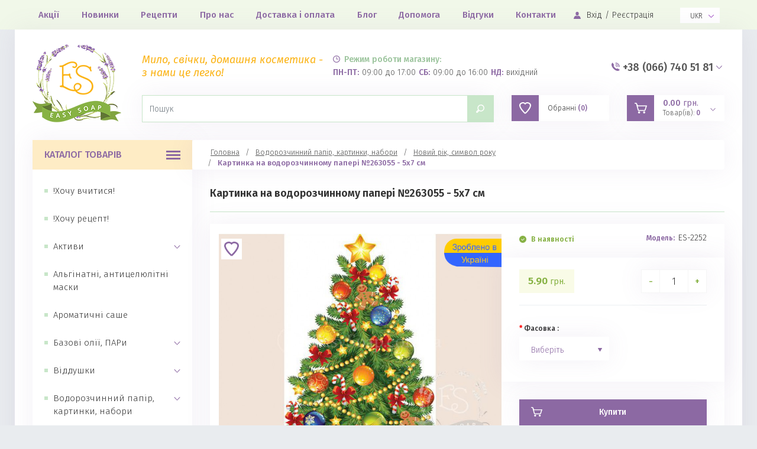

--- FILE ---
content_type: text/html; charset=utf-8
request_url: https://easysoap.com.ua/ua/kartinka-na-vodorastvorimoj-bumage-263055-5x7-sm/
body_size: 24374
content:
<!DOCTYPE html>
<!--[if IE]><![endif]-->
<!--[if IE 8 ]>
<html dir="ltr" lang="ua" class="ie8"><![endif]-->
<!--[if IE 9 ]>
<html dir="ltr" lang="ua" class="ie9"><![endif]-->
<!--[if (gt IE 9)|!(IE)]><!-->
<html dir="ltr" lang="ua">
<!--<![endif]-->

<head>
    <!-- Google Tag Manager -->
    <script type="9d635d2797fc92c3498d03af-text/javascript">(function (w, d, s, l, i) {
            w[l] = w[l] || []; w[l].push({
                'gtm.start':
                    new Date().getTime(), event: 'gtm.js'
            }); var f = d.getElementsByTagName(s)[0],
                j = d.createElement(s), dl = l != 'dataLayer' ? '&l=' + l : ''; j.async = true; j.src =
                    'https://www.googletagmanager.com/gtm.js?id=' + i + dl; f.parentNode.insertBefore(j, f);
        })(window, document, 'script', 'dataLayer', 'GTM-WMCWGN6');</script>
    <!-- End Google Tag Manager -->

    <meta charset="UTF-8" />
    <meta name="viewport" content="width=device-width, initial-scale=1">
    <meta http-equiv="X-UA-Compatible" content="IE=edge">
    <title>
        Купити Картинка на водорозчинному папері №263055 - 5x7 см | EasySoap.com.ua    </title>
    <base href="https://easysoap.com.ua/" />
        <meta name="description" content="Картинка на водорозчинному папері №263055 - 5x7 см - найкращий вибір в EasySoap.com.ua: ✓тільки перевірені товари ✓якісні інгредієнти ✓швидка доставка по Україні ✓приємні ціни, знижки та акції" />
                <meta property="og:title" content="Купити Картинка на водорозчинному папері №263055 - 5x7 см | EasySoap.com.ua" />
    <meta property="og:type" content="website" />
    <meta property="og:url" content="https://easysoap.com.ua/ua/kartinka-na-vodorastvorimoj-bumage-263055-5x7-sm/" />
        <meta property="og:image" content="https://easysoap.com.ua/image/cache/import_files/72/724ff73f-ab6b-11ea-831c-c8600069f4f9-118x90.jpeg" />
        <meta property="og:site_name" content="EasySoap.com.ua" />

        <link rel="alternate" hreflang="uk" href="https://easysoap.com.ua/ua/kartinka-na-vodorastvorimoj-bumage-263055-5x7-sm/" />
    <link rel="alternate" hreflang="ru-UA" href="https://easysoap.com.ua/kartinka-na-vodorastvorimoj-bumage-263055-5x7-sm/" />
    <link rel="alternate" hreflang="ru-RU" href="https://easysoap.com.ua/kartinka-na-vodorastvorimoj-bumage-263055-5x7-sm/" />
    <link rel="alternate" hreflang="x-default" href="https://easysoap.com.ua/kartinka-na-vodorastvorimoj-bumage-263055-5x7-sm/" />
    

    <link href="catalog/view/theme/default/stylesheet/stylesheet.css" rel="stylesheet">
    <link href="catalog/view/javascript/font-awesome/css/font-awesome.min.css" rel="stylesheet" type="text/css" />

    <script src="catalog/view/theme/default/js/jquery-3.3.1.min.js" type="9d635d2797fc92c3498d03af-text/javascript"></script>
    <script src="catalog/view/theme/default/js/jquery.fancybox.min.js" type="9d635d2797fc92c3498d03af-text/javascript"></script>
    <script src="catalog/view/theme/default/js/slick.js" type="9d635d2797fc92c3498d03af-text/javascript"></script>
    <!-- <script src="catalog/view/javascript/jquery/input-mask.js" type="text/javascript"></script> -->
    <script src="catalog/view/theme/default/js/popper.min.js" type="9d635d2797fc92c3498d03af-text/javascript"></script>
    <script src="catalog/view/theme/default/js/bootstrap.min.js" type="9d635d2797fc92c3498d03af-text/javascript"></script>
    <script src="catalog/view/theme/default/js/readmore.min.js" type="9d635d2797fc92c3498d03af-text/javascript"></script>
    <script src="catalog/view/theme/default/js/jquery.nice-select.min.js" type="9d635d2797fc92c3498d03af-text/javascript"></script>
    <script src="catalog/view/theme/default/js/main.js?ver=1769292128" type="9d635d2797fc92c3498d03af-text/javascript"></script>
    <script src="catalog/view/theme/default/js/jquery.cookie.js" type="9d635d2797fc92c3498d03af-text/javascript"></script>


    <link href="catalog/view/theme/default/css/jquery.fancybox.css" rel="stylesheet" />
    <link href="catalog/view/theme/default/css/slick.css" rel="stylesheet" />
    <link href="catalog/view/theme/default/css/bootstrap.css" rel="stylesheet" />
    <link href="catalog/view/theme/default/css/nice-select.css" rel="stylesheet" />
    <link href="catalog/view/theme/default/css/style.css?ver=1769292128" rel="stylesheet" />


    <link
        href="https://fonts.googleapis.com/css?family=Fira+Sans:100,100i,200,200i,300,300i,400,400i,500,500i,600,600i,700,700i,800,800i,900,900i"
        rel="stylesheet">

        <link href="catalog/view/javascript/jquery/magnific/magnific-popup.css" type="text/css" rel="stylesheet"
        media="screen" />
        <link href="catalog/view/javascript/jquery/datetimepicker/bootstrap-datetimepicker.min.css" type="text/css" rel="stylesheet"
        media="screen" />
        <link href="catalog/view/theme/default/stylesheet/notifywhenavailable.css" type="text/css" rel="stylesheet"
        media="screen" />
        <script src="catalog/view/javascript/common.js" type="9d635d2797fc92c3498d03af-text/javascript"></script>
        <link href="https://easysoap.com.ua/ua/kartinka-na-vodorastvorimoj-bumage-263055-5x7-sm/" rel="canonical" />
        <link href="https://easysoap.com.ua/image/catalog/soap.png" rel="icon" />
    
        <script src="catalog/view/javascript/jquery/magnific/jquery.magnific-popup.min.js" type="9d635d2797fc92c3498d03af-text/javascript"></script>
        <script src="catalog/view/javascript/jquery/datetimepicker/moment.js" type="9d635d2797fc92c3498d03af-text/javascript"></script>
        <script src="catalog/view/javascript/jquery/datetimepicker/locale/ua-uk.js" type="9d635d2797fc92c3498d03af-text/javascript"></script>
        <script src="catalog/view/javascript/jquery/datetimepicker/bootstrap-datetimepicker.min.js" type="9d635d2797fc92c3498d03af-text/javascript"></script>
        <script src="catalog/view/javascript/notifywhenavailable/notifywhenavailable.js" type="9d635d2797fc92c3498d03af-text/javascript"></script>
        
    <script src="//cdnjs.cloudflare.com/ajax/libs/moment.js/2.9.0/moment.min.js" type="9d635d2797fc92c3498d03af-text/javascript"></script>
    <link rel="stylesheet"
        href="https://cdnjs.cloudflare.com/ajax/libs/bootstrap-datetimepicker/4.17.47/css/bootstrap-datetimepicker.min.css"
        integrity="sha512-aEe/ZxePawj0+G2R+AaIxgrQuKT68I28qh+wgLrcAJOz3rxCP+TwrK5SPN+E5I+1IQjNtcfvb96HDagwrKRdBw=="
        crossorigin="anonymous" />
    <script src="https://cdnjs.cloudflare.com/ajax/libs/bootstrap-datetimepicker/4.17.47/js/bootstrap-datetimepicker.min.js" integrity="sha256-5YmaxAwMjIpMrVlK84Y/+NjCpKnFYa8bWWBbUHSBGfU=" crossorigin="anonymous" type="9d635d2797fc92c3498d03af-text/javascript"></script>


								<link href="catalog/view/javascript/live_search/live_search.css" rel="stylesheet" type="text/css">
<script src="catalog/view/javascript/live_search/live_search.js?ver=1769292128" type="9d635d2797fc92c3498d03af-text/javascript"></script>
<script type="9d635d2797fc92c3498d03af-text/javascript"><!--
$(document).ready(function() {
var options = {"text_view_all_results":"\u041f\u043e\u043a\u0430\u0437\u0430\u0442\u0438 \u0432\u0441\u0435","text_empty":"\u041d\u0435\u043c\u0430\u0454 \u0442\u043e\u0432\u0430\u0440\u0456\u0432, \u0449\u043e \u0432\u0456\u0434\u043f\u043e\u0432\u0456\u0434\u0430\u044e\u0442\u044c \u043a\u0440\u0438\u0442\u0435\u0440\u0456\u044f\u043c \u043f\u043e\u0448\u0443\u043a\u0443.","module_live_search_show_image":"1","module_live_search_show_price":"1","module_live_search_show_description":"0","module_live_search_min_length":"1","module_live_search_show_add_button":"0"};
LiveSearchJs.init(options); 
});
//--></script>
</head>

			

<body class="product-product-7004">
    <!-- Google Tag Manager (noscript) -->
    <noscript><iframe src="https://www.googletagmanager.com/ns.html?id=GTM-WMCWGN6" height="0" width="0"
            style="display:none;visibility:hidden"></iframe></noscript>
    <!-- End Google Tag Manager (noscript) -->

    <script type="application/ld+json">
    {
        "@context": "http://schema.org",
        "@type":    "Store",
        "url":      "https://easysoap.com.ua/",
        "name":     "EasySoap.com.ua",
        "logo":     "https://easysoap.com.ua/image/catalog/logo-soap.png",
        "email":    "sales@easysoap.com.ua"
    }
</script>
    <script type="application/ld+json">
    {
        "@context": "http://schema.org",
        "@type":    "Organization",
        "url":      "https://easysoap.com.ua/",
        "logo":     "https://easysoap.com.ua/image/catalog/logo-soap.png"
    }
</script>

    <input type="hidden" value="ua-uk" class="lang_hidden">
    <script type="9d635d2797fc92c3498d03af-text/javascript">
        const currentLanguage = document.querySelector('.lang_hidden').value;
    </script>

    <nav id="top_mobile" class="d-block d-xl-none">
        <div class="container">
            <div class="row d-flex align-items-baseline justify-content-between">

                <div class="button-menu">
                    <img src="catalog/view/theme/default/image/menu-mob.png">
                </div>

                <div class="button-menu-catalog">

                    <svg class="svg" width="29px" height="18px">
                        <use xlink:href="catalog/view/theme/default/svg/all.svg#catalog"></use>
                    </svg>
                </div>

                <div class="button-menu-phone">
                    <svg class="svg" width="20px" height="20px">
                        <use xlink:href="catalog/view/theme/default/svg/all.svg#phone"></use>
                    </svg>
                </div>

                <div class="mobile-wishlist-btn">
                    <a href="https://easysoap.com.ua/ua/wishlist/">
                        <svg class="svg" width="20px" height="20px">
                            <use xlink:href="catalog/view/theme/default/svg/all.svg#w-mob"></use>
                        </svg>
                    </a>
                </div>

                <div class="header_login">
                    <a href="https://easysoap.com.ua/ua/simpleregister/">
                        <svg class="svg" width="20px" height="20px">
                            <use xlink:href="catalog/view/theme/default/svg/all.svg#man"></use>
                        </svg>
                    </a>
                </div>

                <div class="mobile-cart-btn">
                    <a href="https://easysoap.com.ua/ua/simplecheckout/">
                        <svg class="svg" width="22px" height="20px">
                            <use xlink:href="catalog/view/theme/default/svg/all.svg#w-cart"></use>
                        </svg>
                        <span id="cart-total-mobile"></span>
                    </a>
                </div>

            </div>
        </div>

        <div class="mobile_menu">
            <div class="mobile_close">
                <svg class="svg" width="20px" height="20px">
                    <use xlink:href="/catalog/view/theme/default/svg/all.svg#del_cart"></use>
                </svg>
            </div>
            <div class="title">Меню</div>
            <div id="top-links-mobile">
                <ul>
                    <li><a href="https://easysoap.com.ua/ua/specials/">
                            Акції                        </a></li>
                    <li><a href="https://easysoap.com.ua/ua/latest/">
                            Новинки                        </a></li>
                    <li><a href="ua/recipe">
                            Рецепти                        </a></li>
                                                            <li>
                        <a href="https://easysoap.com.ua/ua/about/">
                            Про нас                        </a>
                    </li>
                                        <li>
                        <a href="https://easysoap.com.ua/ua/delivery/">
                            Доставка і оплата                        </a>
                    </li>
                                        <li>
                        <a href="https://easysoap.com.ua/ua/stati/">
                            Блог                        </a>
                    </li>
                                                            <li><a href="ua/faq">
                            Питання-відповідь                        </a></li>
                    <li><a href="ua/course/">
                            Курси                        </a></li>
                    <li><a href="https://easysoap.com.ua/ua/testimonials/">
                            Відгуки                        </a></li>
                    <li>
                        <a href="ua/contact-us/">
                            Контакти                        </a>
                    </li>
                </ul>

                <div class="lang">
                    
    <form action="https://easysoap.com.ua/index.php?route=common/language/language" method="post" enctype="multipart/form-data" id="form-language">

            <div data-toggle="dropdown">

    <span class="hidden-xs hidden-sm hidden-md">

                    UKR                                        <i class="fa fa-caret-down"></i>
    </span> </div>
            <ul class="dropdown-menu">
                                <li>
                    <span class="btn btn-link btn-block language-select" type="button"
                            name="ua-uk">UKR</span>
                </li>
                                <li>
                    <span class="btn btn-link btn-block language-select" type="button"
                            name="ru-ru">RU</span>
                </li>
                            </ul>

        <input type="hidden" name="code" value=""/>
        <input type="hidden" name="redirect" value="https://easysoap.com.ua/ua/kartinka-na-vodorastvorimoj-bumage-263055-5x7-sm/"/>
    </form>

                </div>

            </div>

        </div>

        <div class="mobile_menu_category">
            <div class="mobile_close">
                <svg class="svg" width="20px" height="20px">
                    <use xlink:href="/catalog/view/theme/default/svg/all.svg#del_cart"></use>
                </svg>
            </div>


            <div class="catalog_block">

                <div class="title">Каталог</div>

                <div id="accordion" class="category_list">

                                        
                    <a href="https://easysoap.com.ua/ua/hochu-uchitsya/">
                        !Хочу вчитися!                    </a>

                                                            
                    <a href="https://easysoap.com.ua/ua/hochu-recept/">
                        !Хочу рецепт!                    </a>

                                                            

                    <a class="panel-heading" data-toggle="collapse" data-parent="#accordion"
                        href="#mob269">
                        Активи                        <svg class="svg" width="11px" height="6px">
                            <use xlink:href="catalog/view/theme/default/svg/all.svg#arrow-down"></use>
                        </svg>
                    </a>

                    <div id="mob269" class="panel-collapse collapse">
                        
                        <a href="https://easysoap.com.ua/ua/aktivy/vitaminy/" id="accordion-body">
                            вітаміни                        </a>

                        
                        <a href="https://easysoap.com.ua/ua/aktivy/dlya-volos/" id="accordion-body">
                            для волосся                        </a>

                        
                        <a href="https://easysoap.com.ua/ua/aktivy/dlya-lica-i-tela/" id="accordion-body">
                            для обличчя і тіла                        </a>

                        
                        <a href="https://easysoap.com.ua/ua/aktivy/emolenty-silikony/" id="accordion-body">
                            емоленти, силікони                        </a>

                        
                        <a href="https://easysoap.com.ua/ua/aktivy/uvlazhniteli/" id="accordion-body">
                            зволожувачі                        </a>

                        
                        <a href="https://easysoap.com.ua/ua/aktivy/peptidy/" id="accordion-body">
                            пептиди                        </a>

                        
                    </div>
                                                            
                    <a href="https://easysoap.com.ua/ua/alginatnye-anticellyulitnye-maski/">
                        Альгінатні, антицелюлітні маски                    </a>

                                                            
                    <a href="https://easysoap.com.ua/ua/aromaticheskie-sashe/">
                        Ароматичні саше                    </a>

                                                            

                    <a class="panel-heading" data-toggle="collapse" data-parent="#accordion"
                        href="#mob277">
                        Базові олії, ПАРи                        <svg class="svg" width="11px" height="6px">
                            <use xlink:href="catalog/view/theme/default/svg/all.svg#arrow-down"></use>
                        </svg>
                    </a>

                    <div id="mob277" class="panel-collapse collapse">
                        
                        <a href="https://easysoap.com.ua/ua/bazovye-masla-pavy/vodorastvorimye-masla/" id="accordion-body">
                            водорозчинні олії                        </a>

                        
                        <a href="https://easysoap.com.ua/ua/bazovye-masla-pavy/pavy/" id="accordion-body">
                            ПАРи                        </a>

                        
                        <a href="https://easysoap.com.ua/ua/bazovye-masla-pavy/zhidkie-masla/" id="accordion-body">
                            рідкі олії                        </a>

                        
                        <a href="https://easysoap.com.ua/ua/bazovye-masla-pavy/tverdye-masla/" id="accordion-body">
                            тверді олії                        </a>

                        
                    </div>
                                                            

                    <a class="panel-heading" data-toggle="collapse" data-parent="#accordion"
                        href="#mob125">
                        Віддушки                        <svg class="svg" width="11px" height="6px">
                            <use xlink:href="catalog/view/theme/default/svg/all.svg#arrow-down"></use>
                        </svg>
                    </a>

                    <div id="mob125" class="panel-collapse collapse">
                        
                        <a href="https://easysoap.com.ua/ua/otdushki/amerikanski-viddushki/" id="accordion-body">
                            американські віддушки                        </a>

                        
                        <a href="https://easysoap.com.ua/ua/otdushki/aromatizatory-pishevye/" id="accordion-body">
                            ароматизатори харчові                        </a>

                        
                        <a href="https://easysoap.com.ua/ua/otdushki/cvetochnye-aromaty/" id="accordion-body">
                            квіткові аромати                        </a>

                        
                        <a href="https://easysoap.com.ua/ua/otdushki/kompozicionnye-aromaty/" id="accordion-body">
                            композиційні аромати                        </a>

                        
                        <a href="https://easysoap.com.ua/ua/otdushki/parfumovani-viddushki/" id="accordion-body">
                            парфумовані віддушки                        </a>

                        
                        <a href="https://easysoap.com.ua/ua/otdushki/vkusnye-aromaty/" id="accordion-body">
                            смачні аромати                        </a>

                        
                        <a href="https://easysoap.com.ua/ua/otdushki/fiksator-aromata-stabilizator-vanili/" id="accordion-body">
                            фіксатор аромату, стабілізатор ванілі                        </a>

                        
                        <a href="https://easysoap.com.ua/ua/otdushki/fruktovye-aromaty/" id="accordion-body">
                            фруктові аромати                        </a>

                        
                    </div>
                                                            

                    <a class="panel-heading" data-toggle="collapse" data-parent="#accordion"
                        href="#mob230">
                        Водорозчинний папір, картинки, набори                        <svg class="svg" width="11px" height="6px">
                            <use xlink:href="catalog/view/theme/default/svg/all.svg#arrow-down"></use>
                        </svg>
                    </a>

                    <div id="mob230" class="panel-collapse collapse">
                        
                        <a href="https://easysoap.com.ua/ua/vodorastvorimaya-bumaga-kartinki-nabory/8-marta/" id="accordion-body">
                            8 березня                        </a>

                        
                        <a href="https://easysoap.com.ua/ua/vodorastvorimaya-bumaga-kartinki-nabory/vedmediki-teddi/" id="accordion-body">
                            ведмедики Тедді                        </a>

                        
                        <a href="https://easysoap.com.ua/ua/vodorastvorimaya-bumaga-kartinki-nabory/pasha/" id="accordion-body">
                            Великдень                        </a>

                        
                        <a href="https://easysoap.com.ua/ua/vodorastvorimaya-bumaga-kartinki-nabory/svadba/" id="accordion-body">
                            весілля                        </a>

                        
                        <a href="https://easysoap.com.ua/ua/vodorastvorimaya-bumaga-kartinki-nabory/den-materi/" id="accordion-body">
                            день матері                        </a>

                        
                        <a href="https://easysoap.com.ua/ua/vodorastvorimaya-bumaga-kartinki-nabory/divchata/" id="accordion-body">
                            Дівчата                        </a>

                        
                        <a href="https://easysoap.com.ua/ua/vodorastvorimaya-bumaga-kartinki-nabory/ditki-yangoli/" id="accordion-body">
                            дітки, янголи                        </a>

                        
                        <a href="https://easysoap.com.ua/ua/vodorastvorimaya-bumaga-kartinki-nabory/pechat/" id="accordion-body">
                            друк                        </a>

                        
                        <a href="https://easysoap.com.ua/ua/vodorastvorimaya-bumaga-kartinki-nabory/s-dnem-rozhdeniya/" id="accordion-body">
                            З Днем народження!                        </a>

                        
                        <a href="https://easysoap.com.ua/ua/vodorastvorimaya-bumaga-kartinki-nabory/zviryata/" id="accordion-body">
                            звірята                        </a>

                        
                        <a href="https://easysoap.com.ua/ua/vodorastvorimaya-bumaga-kartinki-nabory/igry/" id="accordion-body">
                            ігри                        </a>

                        
                        <a href="https://easysoap.com.ua/ua/vodorastvorimaya-bumaga-kartinki-nabory/cvety/" id="accordion-body">
                            квіти                        </a>

                        
                        <a href="https://easysoap.com.ua/ua/vodorastvorimaya-bumaga-kartinki-nabory/multyashki/" id="accordion-body">
                            мультяшки                        </a>

                        
                        <a href="https://easysoap.com.ua/ua/vodorastvorimaya-bumaga-kartinki-nabory/nadpisi/" id="accordion-body">
                            написи                        </a>

                        
                        <a href="https://easysoap.com.ua/ua/vodorastvorimaya-bumaga-kartinki-nabory/novyj-god-simvol-goda/" id="accordion-body">
                            Новий рік, символ року                        </a>

                        
                        <a href="https://easysoap.com.ua/ua/vodorastvorimaya-bumaga-kartinki-nabory/osin-ta-helovin/" id="accordion-body">
                            осінь та Хеловін                        </a>

                        
                        <a href="https://easysoap.com.ua/ua/vodorastvorimaya-bumaga-kartinki-nabory/raznoe/" id="accordion-body">
                            різне                        </a>

                        
                        <a href="https://easysoap.com.ua/ua/vodorastvorimaya-bumaga-kartinki-nabory/sv-valentin/" id="accordion-body">
                            св. Валентин                        </a>

                        
                        <a href="https://easysoap.com.ua/ua/vodorastvorimaya-bumaga-kartinki-nabory/ukraina/" id="accordion-body">
                            Україна                        </a>

                        
                        <a href="https://easysoap.com.ua/ua/vodorastvorimaya-bumaga-kartinki-nabory/filmi-seriali/" id="accordion-body">
                            фільми, серіали                        </a>

                        
                        <a href="https://easysoap.com.ua/ua/vodorastvorimaya-bumaga-kartinki-nabory/shkola/" id="accordion-body">
                            школа                        </a>

                        
                    </div>
                                                            
                    <a href="https://easysoap.com.ua/ua/gidrolaty-voda/">
                        Гідролати, вода                    </a>

                                                            

                    <a class="panel-heading" data-toggle="collapse" data-parent="#accordion"
                        href="#mob147">
                        Глини, скраби, добавки                        <svg class="svg" width="11px" height="6px">
                            <use xlink:href="catalog/view/theme/default/svg/all.svg#arrow-down"></use>
                        </svg>
                    </a>

                    <div id="mob147" class="panel-collapse collapse">
                        
                        <a href="https://easysoap.com.ua/ua/gliny-skraby-dobavki/muka/" id="accordion-body">
                            борошно                        </a>

                        
                        <a href="https://easysoap.com.ua/ua/gliny-skraby-dobavki/gliny/" id="accordion-body">
                            глини                        </a>

                        
                        <a href="https://easysoap.com.ua/ua/gliny-skraby-dobavki/dobavki/" id="accordion-body">
                            добавки                        </a>

                        
                        <a href="https://easysoap.com.ua/ua/gliny-skraby-dobavki/skraby/" id="accordion-body">
                            скраби                        </a>

                        
                    </div>
                                                            

                    <a class="panel-heading" data-toggle="collapse" data-parent="#accordion"
                        href="#mob342">
                        Для епоксидної смоли                        <svg class="svg" width="11px" height="6px">
                            <use xlink:href="catalog/view/theme/default/svg/all.svg#arrow-down"></use>
                        </svg>
                    </a>

                    <div id="mob342" class="panel-collapse collapse">
                        
                        <a href="https://easysoap.com.ua/ua/dlya-epoksidnoj-smoly/epoksidnaya-smola-i-materialy/" id="accordion-body">
                            епоксидна смола і матеріали                        </a>

                        
                        <a href="https://easysoap.com.ua/ua/dlya-epoksidnoj-smoly/pigmenti-dlya-epoksidnoyi-smoli/" id="accordion-body">
                            пігменти для епоксидної смоли                        </a>

                        
                        <a href="https://easysoap.com.ua/ua/dlya-epoksidnoj-smoly/pidkladka-dlya-gotovih-virobiv/" id="accordion-body">
                            підкладка для готових виробів                        </a>

                        
                        <a href="https://easysoap.com.ua/ua/dlya-epoksidnoj-smoly/silikonovye-formy-dlya-epoksidnoj-smoly/" id="accordion-body">
                            силіконові форми для епоксидої смоли                        </a>

                        
                        <a href="https://easysoap.com.ua/ua/dlya-epoksidnoj-smoly/furnitura-dlya-epoksidnoj-smoly/" id="accordion-body">
                            фурнітура для епоксидної смоли                        </a>

                        
                    </div>
                                                            

                    <a class="panel-heading" data-toggle="collapse" data-parent="#accordion"
                        href="#mob357">
                        Для роботи з гіпсом                        <svg class="svg" width="11px" height="6px">
                            <use xlink:href="catalog/view/theme/default/svg/all.svg#arrow-down"></use>
                        </svg>
                    </a>

                    <div id="mob357" class="panel-collapse collapse">
                        
                        <a href="https://easysoap.com.ua/ua/dlya-raboty-s-gipsom/instrumenty-dlya-raboty-s-gipsom/" id="accordion-body">
                            інструменти для роботи з гіпсом                        </a>

                        
                        <a href="https://easysoap.com.ua/ua/dlya-raboty-s-gipsom/gips-i-materialy/" id="accordion-body">
                            гіпс і матеріали                        </a>

                        
                        <a href="https://easysoap.com.ua/ua/dlya-raboty-s-gipsom/silikonovye-formy-dlya-raboty-s-gipsom/" id="accordion-body">
                            силіконові форми для роботи з гіпсом                        </a>

                        
                    </div>
                                                            

                    <a class="panel-heading" data-toggle="collapse" data-parent="#accordion"
                        href="#mob124">
                        Для свічок                        <svg class="svg" width="11px" height="6px">
                            <use xlink:href="catalog/view/theme/default/svg/all.svg#arrow-down"></use>
                        </svg>
                    </a>

                    <div id="mob124" class="panel-collapse collapse">
                        
                        <a href="https://easysoap.com.ua/ua/dlya-svichok/instrumenty-dlya-svechevareniya/" id="accordion-body">
                            інструменти для свічковаріння                        </a>

                        
                        <a href="https://easysoap.com.ua/ua/dlya-svichok/otdushki-dlya-svechej/" id="accordion-body">
                            віддушки для свічок                        </a>

                        
                        <a href="https://easysoap.com.ua/ua/dlya-svichok/voshina/" id="accordion-body">
                            вощина                        </a>

                        
                        <a href="https://easysoap.com.ua/ua/dlya-svichok/gnit-trimachi/" id="accordion-body">
                            гніт, тримачі                        </a>

                        
                        <a href="https://easysoap.com.ua/ua/dlya-svichok/yomkosti-dlya-svechej/" id="accordion-body">
                            ємності для свічок                        </a>

                        
                        <a href="https://easysoap.com.ua/ua/dlya-svichok/potal-i-drugoj-dekor/" id="accordion-body">
                            поталь та інший декор                        </a>

                        
                        <a href="https://easysoap.com.ua/ua/dlya-svichok/svechnoj-vosk-gel-parafin/" id="accordion-body">
                            свічний віск, гель, парафін                        </a>

                        
                        <a href="https://easysoap.com.ua/ua/dlya-svichok/svechnye-pigmenty/" id="accordion-body">
                            свічні пігменти                        </a>

                        
                        <a href="https://easysoap.com.ua/ua/dlya-svichok/formy-svechnye/" id="accordion-body">
                            свічні форми                        </a>

                        
                    </div>
                                                            

                    <a class="panel-heading" data-toggle="collapse" data-parent="#accordion"
                        href="#mob154">
                        Екстракти                        <svg class="svg" width="11px" height="6px">
                            <use xlink:href="catalog/view/theme/default/svg/all.svg#arrow-down"></use>
                        </svg>
                    </a>

                    <div id="mob154" class="panel-collapse collapse">
                        
                        <a href="https://easysoap.com.ua/ua/ekstrakty/vodno-glicerinovi/" id="accordion-body">
                            водно-гліцеринові                        </a>

                        
                        <a href="https://easysoap.com.ua/ua/ekstrakty/maslyani-ekstrakti/" id="accordion-body">
                            масляні екстракти                        </a>

                        
                        <a href="https://easysoap.com.ua/ua/ekstrakty/so2/" id="accordion-body">
                            СО2                        </a>

                        
                        <a href="https://easysoap.com.ua/ua/ekstrakty/suhi-ekstrakti-ta-pudri/" id="accordion-body">
                            сухі екстракти та пудри                        </a>

                        
                    </div>
                                                            
                    <a href="https://easysoap.com.ua/ua/emulgatory-geleobrazovateli-voski/">
                        Емульгатори, загелювачі, воски                    </a>

                                                            
                    <a href="https://easysoap.com.ua/ua/efirnye-masla/">
                        Ефірні олії                    </a>

                                                            

                    <a class="panel-heading" data-toggle="collapse" data-parent="#accordion"
                        href="#mob283">
                        Інструменти                        <svg class="svg" width="11px" height="6px">
                            <use xlink:href="catalog/view/theme/default/svg/all.svg#arrow-down"></use>
                        </svg>
                    </a>

                    <div id="mob283" class="panel-collapse collapse">
                        
                        <a href="https://easysoap.com.ua/ua/instrumenty/izmeritelnye-instrumenty/" id="accordion-body">
                            вимірювальні інструменти                        </a>

                        
                        <a href="https://easysoap.com.ua/ua/instrumenty/dlya-mila-z-nulya-ta-kosmetiki/" id="accordion-body">
                            для мила з нуля та косметики                        </a>

                        
                        <a href="https://easysoap.com.ua/ua/instrumenty/dlya-roboti-z-epoksidnoyu-smoloyu/" id="accordion-body">
                            для роботи з епоксидною смолою                        </a>

                        
                        <a href="https://easysoap.com.ua/ua/instrumenty/dlya-svichkovarinnya/" id="accordion-body">
                            для свічковаріння                        </a>

                        
                        <a href="https://easysoap.com.ua/ua/instrumenty/zahist/" id="accordion-body">
                            захист                        </a>

                        
                        <a href="https://easysoap.com.ua/ua/instrumenty/instrumenti-dlya-zmishuvannya/" id="accordion-body">
                            інструменти для змішування                        </a>

                        
                        <a href="https://easysoap.com.ua/ua/instrumenty/laboratornij-posud-ta-inventar/" id="accordion-body">
                            лабораторний посуд та інвентар                        </a>

                        
                    </div>
                                                            

                    <a class="panel-heading" data-toggle="collapse" data-parent="#accordion"
                        href="#mob151">
                        Кислоти косметичні, консерванти, пілінги                        <svg class="svg" width="11px" height="6px">
                            <use xlink:href="catalog/view/theme/default/svg/all.svg#arrow-down"></use>
                        </svg>
                    </a>

                    <div id="mob151" class="panel-collapse collapse">
                        
                        <a href="https://easysoap.com.ua/ua/kisloty-kosmeticheskie-konservanty-pilingi/konservanty/" id="accordion-body">
                            консерванти                        </a>

                        
                        <a href="https://easysoap.com.ua/ua/kisloty-kosmeticheskie-konservanty-pilingi/kosmeticheskie-kisloty-pilingi/" id="accordion-body">
                            косметичні кислоти, пілінги                        </a>

                        
                    </div>
                                                            
                    <a href="https://easysoap.com.ua/ua/kosmetika-ruchnoyi-roboti-i-aksesuari/">
                        Косметика ручної роботи і аксесуари                     </a>

                                                            
                    <a href="https://easysoap.com.ua/ua/shelochi/">
                        Луги                    </a>

                                                            
                    <a href="https://easysoap.com.ua/ua/materiali-dlya-dekoru/">
                        Матеріали для декору                    </a>

                                                            
                    <a href="https://easysoap.com.ua/ua/mylo-ruchnoj-raboty/">
                        Мило ручної роботи                    </a>

                                                            
                    <a href="https://easysoap.com.ua/ua/nabory-dlya-mylovareniya/">
                        Набори для миловаріння                    </a>

                                                            
                    <a href="https://easysoap.com.ua/ua/nabori-dlya-svichok/">
                        Набори для свічок                     </a>

                                                            
                    <a href="https://easysoap.com.ua/ua/nabory-dlya-tvorchestva/">
                        Набори для творчості                    </a>

                                                            
                    <a href="https://easysoap.com.ua/ua/nabory-podarochnye/">
                        Набори подарункові                    </a>

                                                            

                    <a class="panel-heading" data-toggle="collapse" data-parent="#accordion"
                        href="#mob142">
                        Основа                        <svg class="svg" width="11px" height="6px">
                            <use xlink:href="catalog/view/theme/default/svg/all.svg#arrow-down"></use>
                        </svg>
                    </a>

                    <div id="mob142" class="panel-collapse collapse">
                        
                        <a href="https://easysoap.com.ua/ua/osnova/dlya-volossya/" id="accordion-body">
                            для волосся                        </a>

                        
                        <a href="https://easysoap.com.ua/ua/osnova/dlya-gub/" id="accordion-body">
                            для губ                        </a>

                        
                        <a href="https://easysoap.com.ua/ua/osnova/dlya-krema/" id="accordion-body">
                            для крему                        </a>

                        
                        <a href="https://easysoap.com.ua/ua/osnova/dlya-mila/" id="accordion-body">
                            для мила                        </a>

                        
                    </div>
                                                            

                    <a class="panel-heading" data-toggle="collapse" data-parent="#accordion"
                        href="#mob159">
                        Пакування                        <svg class="svg" width="11px" height="6px">
                            <use xlink:href="catalog/view/theme/default/svg/all.svg#arrow-down"></use>
                        </svg>
                    </a>

                    <div id="mob159" class="panel-collapse collapse">
                        
                        <a href="https://easysoap.com.ua/ua/upakovka/birki/" id="accordion-body">
                            бирки                        </a>

                        
                        <a href="https://easysoap.com.ua/ua/upakovka/etiketki/" id="accordion-body">
                            етикетки                        </a>

                        
                        <a href="https://easysoap.com.ua/ua/upakovka/klapani-dlya-pakuvannya/" id="accordion-body">
                            клапани для пакування                        </a>

                        
                        <a href="https://easysoap.com.ua/ua/upakovka/korobka-konus/" id="accordion-body">
                            коробка-конус                        </a>

                        
                        <a href="https://easysoap.com.ua/ua/upakovka/korobki-futlyari/" id="accordion-body">
                            коробки, футляри                        </a>

                        
                        <a href="https://easysoap.com.ua/ua/upakovka/koshiki/" id="accordion-body">
                            кошики                        </a>

                        
                        <a href="https://easysoap.com.ua/ua/upakovka/otkrytki/" id="accordion-body">
                            листівки                        </a>

                        
                        <a href="https://easysoap.com.ua/ua/upakovka/nabori-etiketok-na-samoklijci/" id="accordion-body">
                            набори етикеток на самоклійці                        </a>

                        
                        <a href="https://easysoap.com.ua/ua/upakovka/nabori-nalipok/" id="accordion-body">
                            набори наліпок                        </a>

                        
                        <a href="https://easysoap.com.ua/ua/upakovka/napovnyuvach/" id="accordion-body">
                            наповнювач                        </a>

                        
                        <a href="https://easysoap.com.ua/ua/upakovka/paketi/" id="accordion-body">
                            пакети                        </a>

                        
                        <a href="https://easysoap.com.ua/ua/upakovka/papir-tish-yu/" id="accordion-body">
                            папір тіш'ю                        </a>

                        
                        <a href="https://easysoap.com.ua/ua/upakovka/plastikove-pakuvannya/" id="accordion-body">
                            пластикове пакування                        </a>

                        
                        <a href="https://easysoap.com.ua/ua/upakovka/strichki-atlasni/" id="accordion-body">
                            стрічки атласні                        </a>

                        
                        <a href="https://easysoap.com.ua/ua/upakovka/strichki-pakuvalni/" id="accordion-body">
                            стрічки пакувальні                        </a>

                        
                    </div>
                                                            

                    <a class="panel-heading" data-toggle="collapse" data-parent="#accordion"
                        href="#mob135">
                        Пігменти, барвники, гліттери                        <svg class="svg" width="11px" height="6px">
                            <use xlink:href="catalog/view/theme/default/svg/all.svg#arrow-down"></use>
                        </svg>
                    </a>

                    <div id="mob135" class="panel-collapse collapse">
                        
                        <a href="https://easysoap.com.ua/ua/pigmenty-krasiteli-glittery/bazovye-pigmenty/" id="accordion-body">
                            базові пігменти                        </a>

                        
                        <a href="https://easysoap.com.ua/ua/pigmenty-krasiteli-glittery/gliteri/" id="accordion-body">
                            глітери                        </a>

                        
                        <a href="https://easysoap.com.ua/ua/pigmenty-krasiteli-glittery/naturalnye-pigmenty/" id="accordion-body">
                            натуральні пігменти                        </a>

                        
                        <a href="https://easysoap.com.ua/ua/pigmenty-krasiteli-glittery/neonovye-pigmenty/" id="accordion-body">
                            неонові пігменти                        </a>

                        
                        <a href="https://easysoap.com.ua/ua/pigmenty-krasiteli-glittery/perlamutrovye-pigmenty/" id="accordion-body">
                            перламутрові пігменти                        </a>

                        
                        <a href="https://easysoap.com.ua/ua/pigmenty-krasiteli-glittery/pigmenty-zenicolor/" id="accordion-body">
                            пігменти ZENICOLOR                        </a>

                        
                        <a href="https://easysoap.com.ua/ua/pigmenty-krasiteli-glittery/pishevye-krasiteli/" id="accordion-body">
                            харчові барвники                        </a>

                        
                    </div>
                                                            
                    <a href="https://easysoap.com.ua/ua/podarochnye-sertifikaty/">
                        Подарункові сертифікати                    </a>

                                                            
                    <a href="https://easysoap.com.ua/ua/rizdvyani-diduhi/">
                        Різдвяні дідухи                    </a>

                                                            
                    <a href="https://easysoap.com.ua/ua/svechi-ruchnoj-raboty/">
                        Свічки ручної роботи                    </a>

                                                            

                    <a class="panel-heading" data-toggle="collapse" data-parent="#accordion"
                        href="#mob227">
                        Сухоцвіти, трави, спеції                        <svg class="svg" width="11px" height="6px">
                            <use xlink:href="catalog/view/theme/default/svg/all.svg#arrow-down"></use>
                        </svg>
                    </a>

                    <div id="mob227" class="panel-collapse collapse">
                        
                        <a href="https://easysoap.com.ua/ua/suhocvety-travy-specii/speciyi/" id="accordion-body">
                            спеції                        </a>

                        
                        <a href="https://easysoap.com.ua/ua/suhocvety-travy-specii/suhocviti/" id="accordion-body">
                            сухоцвіти                        </a>

                        
                    </div>
                                                            

                    <a class="panel-heading" data-toggle="collapse" data-parent="#accordion"
                        href="#mob253">
                        Тара                        <svg class="svg" width="11px" height="6px">
                            <use xlink:href="catalog/view/theme/default/svg/all.svg#arrow-down"></use>
                        </svg>
                    </a>

                    <div id="mob253" class="panel-collapse collapse">
                        
                        <a href="https://easysoap.com.ua/ua/tara/banki-banochki/" id="accordion-body">
                            банки, баночки                        </a>

                        
                        <a href="https://easysoap.com.ua/ua/tara/zakrutki/" id="accordion-body">
                            закрутки                        </a>

                        
                        <a href="https://easysoap.com.ua/ua/tara/kashpo-dlya-buketiv/" id="accordion-body">
                            кашпо для букетів                        </a>

                        
                        <a href="https://easysoap.com.ua/ua/tara/tara-dlya-probnikiv/" id="accordion-body">
                            тара для пробників                        </a>

                        
                        <a href="https://easysoap.com.ua/ua/tara/tubi/" id="accordion-body">
                            туби                        </a>

                        
                        <a href="https://easysoap.com.ua/ua/tara/flakoni-kosmetichni/" id="accordion-body">
                            флакони косметичні                        </a>

                        
                        <a href="https://easysoap.com.ua/ua/tara/flakoni-parfyumerni/" id="accordion-body">
                            флакони парфюмерні                        </a>

                        
                        <a href="https://easysoap.com.ua/ua/tara/flakoni-ta-palochki-dlya-difuzoriv/" id="accordion-body">
                            флакони та палочки для дифузорів                        </a>

                        
                    </div>
                                                            

                    <a class="panel-heading" data-toggle="collapse" data-parent="#accordion"
                        href="#mob175">
                        Форми                        <svg class="svg" width="11px" height="6px">
                            <use xlink:href="catalog/view/theme/default/svg/all.svg#arrow-down"></use>
                        </svg>
                    </a>

                    <div id="mob175" class="panel-collapse collapse">
                        
                        <a href="https://easysoap.com.ua/ua/formy/derev-yani-formi/" id="accordion-body">
                            дерев'яні форми                        </a>

                        
                        <a href="https://easysoap.com.ua/ua/formy/plastikovi-formi/" id="accordion-body">
                            пластикові форми                        </a>

                        
                        <a href="https://easysoap.com.ua/ua/formy/silikonovi-formi/" id="accordion-body">
                            силіконові форми                        </a>

                        
                        <a href="https://easysoap.com.ua/ua/formy/silikonovi-formi-lyuks-3d/" id="accordion-body">
                            силіконові форми люкс 3D                        </a>

                        
                        <a href="https://easysoap.com.ua/ua/formy/formi-dlya-bombochok-i-shampunya/" id="accordion-body">
                            форми для бомбочок і шампуня                        </a>

                        
                        <a href="https://easysoap.com.ua/ua/formy/formi-sashe-z-vosku/" id="accordion-body">
                            форми саше з воску                        </a>

                        
                    </div>
                                                            
                    <a href="https://easysoap.com.ua/ua/fotofoni/">
                        Фотофони                    </a>

                                                            

                    <a class="panel-heading" data-toggle="collapse" data-parent="#accordion"
                        href="#mob288">
                        Штампи для мила                        <svg class="svg" width="11px" height="6px">
                            <use xlink:href="catalog/view/theme/default/svg/all.svg#arrow-down"></use>
                        </svg>
                    </a>

                    <div id="mob288" class="panel-collapse collapse">
                        
                        <a href="https://easysoap.com.ua/ua/shtampy-dlya-myla/shtampi-dlya-mila-z-nulya/" id="accordion-body">
                            штампи для мила з нуля                        </a>

                        
                        <a href="https://easysoap.com.ua/ua/shtampy-dlya-myla/shtampi-dlya-mila-z-osnovi/" id="accordion-body">
                            штампи для мила з основи                        </a>

                        
                    </div>
                                                            
                    <a href="https://easysoap.com.ua/ua/iskusstvennye-cvety-listya-dobavki/">
                        Штучна зелень, листя, доповнення                    </a>

                                        
                </div>
                <img src="catalog/view/theme/default/image/catalog.png">
            </div>
        </div>

        <div class="mobile_menu_phone">
            <div class="mobile_close">
                <svg class="svg" width="20px" height="20px">
                    <use xlink:href="/catalog/view/theme/default/svg/all.svg#del_cart"></use>
                </svg>
            </div>
            <div class="title">
                Телефони            </div>
            <div class="col-xl-5 open_block">
                <div class="open_text">
                    <svg class="svg" width="12px" height="12px">
                        <use xlink:href="catalog/view/theme/default/svg/all.svg#clock"></use>
                    </svg>
                    Режим роботи магазину:                </div>
                <div class="open">
                    <div><span>ПН-ПТ:</span>09:00 до 17:00</div>
<div><span>СБ:</span>09:00 до 16:00</div>
<div><span>НД:</span>вихідний</div>                </div>
            </div>

            <div class="telephone_mobile">

                <div class="wrap">

                    
                                        <div class="num">

                        <svg class="svg" width="10px" height="10px">
                            <use xlink:href="catalog/view/theme/default/svg/all.svg#phone"></use>
                        </svg>

                        <a href="tel:+380963675236">
                            +38 (096) 36 752 36                        </a>
                    </div>
                    
                                        <div class="num">

                        <svg class="svg" width="10px" height="10px">
                            <use xlink:href="catalog/view/theme/default/svg/all.svg#phone"></use>
                        </svg>

                        <a href="tel:+380637669060">
                             +38 (063) 766-90-60                        </a> <span>(Viber)</span>
                    </div>
                    
                                        <div class="num">

                        <svg class="svg" width="10px" height="10px">
                            <use xlink:href="catalog/view/theme/default/svg/all.svg#phone"></use>
                        </svg>

                        <a href="tel:+380667405181">
                            +38 (066) 740 51 81                        </a>
                    </div>
                    
                    

            </div>
        </div>
        </div>

    </nav>

    <nav id="top" class="d-none d-xl-block">
        <div class="container">
            <div class="row d-flex align-items-center">
                <div class="col-xl-9">
                    <div id="top-links" class="nav">
                        <ul>
                            <li><a href="https://easysoap.com.ua/ua/specials/">
                                    Акції                                </a></li>
                            <li><a href="https://easysoap.com.ua/ua/latest/">
                                    Новинки                                </a></li>
                            <li><a href="ua/recipe">
                                    Рецепти                                </a>
                            </li>
                                                                                    <li>
                                <a href="https://easysoap.com.ua/ua/about/">
                                    Про нас                                </a>
                            </li>
                                                        <li>
                                <a href="https://easysoap.com.ua/ua/delivery/">
                                    Доставка і оплата                                </a>
                            </li>
                                                        <li>
                                <a href="https://easysoap.com.ua/ua/stati/">
                                    Блог                                </a>
                            </li>
                                                                                    <li class="dropdown">
                                <a data-toggle="dropdown" class="dropdown-toggle" aria-expanded="false" href="#">
                                    Допомога                                </a>
                                <ul class="dropdown-menu">
                                    <li><a href="ua/faq">
                                            Питання-відповідь                                        </a></li>
                                    <li><a href="ua/course/">
                                            Курси                                        </a></li>
                                    <li><a href="ua/return-conditions/">
                                            Умови повернення                                        </a></li>
                                </ul>
                            </li>
                            <li><a href="https://easysoap.com.ua/ua/testimonials/">
                                    Відгуки                                </a></li>
                            <li>
                                <a href="ua/contact-us/">
                                    Контакти                                </a>
                            </li>
                        </ul>
                    </div>
                </div>

                <div class="col-xl-2 header_login">
                    <svg class="svg" width="12px" height="12px">
                        <use xlink:href="catalog/view/theme/default/svg/all.svg#man"></use>
                    </svg>

                                        <a href="https://easysoap.com.ua/ua/login/">
                        Вхід                    </a>
                    <span> / </span>
                    <div><a href="https://easysoap.com.ua/ua/simpleregister/">
                            Реєстрація                        </a></div>
                    
                </div>


                <div class="col-xl-1 lang">
                    
    <form action="https://easysoap.com.ua/index.php?route=common/language/language" method="post" enctype="multipart/form-data" id="form-language">

            <div data-toggle="dropdown">

    <span class="hidden-xs hidden-sm hidden-md">

                    UKR                                        <i class="fa fa-caret-down"></i>
    </span> </div>
            <ul class="dropdown-menu">
                                <li>
                    <span class="btn btn-link btn-block language-select" type="button"
                            name="ua-uk">UKR</span>
                </li>
                                <li>
                    <span class="btn btn-link btn-block language-select" type="button"
                            name="ru-ru">RU</span>
                </li>
                            </ul>

        <input type="hidden" name="code" value=""/>
        <input type="hidden" name="redirect" value="https://easysoap.com.ua/ua/kartinka-na-vodorastvorimoj-bumage-263055-5x7-sm/"/>
    </form>

                </div>

            </div>
        </div>
    </nav>


    <div class="main-content">
        <div class="container content">
            <header>
                <div class="container">
                    <div class="row">
                        <div class="col-xl-2 col-sm-12 logo-slogan">
                            <div id="logo">
                                
                                                                                                <a href="https://easysoap.com.ua/ua/"><img src="https://easysoap.com.ua/image/catalog/logo-soap.png"
                                        title="EasySoap.com.ua" alt="EasySoap.com.ua"
                                        class="img-responsive" /></a>
                                                                                            </div>
                            <div class="slogan d-block d-xl-none">
                                                                Мило, свічки, домашня косметика - з нами це легко!                                                            </div>
                        </div>

                        <div class="col-xl-12 d-block d-xl-none"><br>
                            <div id="search" class="input-group">
    <input type="text" name="search" value="" placeholder="Пошук"
           class="form-control"/>

    <button type="button">
        <svg class="svg" width="44px" height="44px">
            <use xlink:href="catalog/view/theme/default/svg/all.svg#btn-search"></use>
        </svg>
    </button>
  
</div>                        </div>

                        <div class="col-xl-10 col-sm-12 no-padding-left d-none d-xl-block">
                            <div class="header_top">
                                <div class="row">
                                    <div class="col-xl-4 slogan d-none d-xl-block">
                                                                                Мило, свічки, домашня косметика - з нами це легко!                                                                            </div>
                                    <div class="col-xl-5 open_block">
                                        <div class="open_text">
                                            <svg class="svg" width="12px" height="12px">
                                                <use xlink:href="catalog/view/theme/default/svg/all.svg#clock"></use>
                                            </svg>
                                            Режим роботи магазину:                                        </div>
                                        <div class="open">
                                            <div><span>ПН-ПТ:</span>09:00 до 17:00</div>
<div><span>СБ:</span>09:00 до 16:00</div>
<div><span>НД:</span>вихідний</div>                                        </div>
                                    </div>

                                    <div class="telephone">

                                        <div class="wrap">

                                            
                                                                                        <div class="num">

                                                <svg class="svg" width="10px" height="10px">
                                                    <use xlink:href="catalog/view/theme/default/svg/all.svg#phone">
                                                    </use>
                                                </svg>

                                                <a href="tel:+380963675236">
                                                    +38 (096) 36 752 36                                                </a>
                                            </div>
                                            
                                                                                        <div class="num">

                                                <svg class="svg" width="10px" height="10px">
                                                    <use xlink:href="catalog/view/theme/default/svg/all.svg#phone">
                                                    </use>
                                                </svg>

                                                <a href="tel:+380637669060">
                                                     +38 (063) 766-90-60                                                </a> <span>(Viber)</span>
                                            </div>
                                            

                                                                                        <div class="num vis">
                                                <svg class="svg" width="14px" height="14px">
                                                    <use xlink:href="catalog/view/theme/default/svg/all.svg#phone">
                                                    </use>
                                                </svg>
                                                +38 (066) 740 51 81
                                                <svg class="svg down" width="10px" height="6px">
                                                    <use xlink:href="catalog/view/theme/default/svg/all.svg#arrow-down">
                                                    </use>
                                                </svg>

                                            </div>
                                            

                                        </div>
                                    </div>
                                </div>
                            </div>
                            <div class="header_bottom d-none d-xl-block">
                                <div class="row">
                                    <div class="col-xl-auto">
                                        <div id="search" class="input-group">
    <input type="text" name="search" value="" placeholder="Пошук"
           class="form-control"/>

    <button type="button">
        <svg class="svg" width="44px" height="44px">
            <use xlink:href="catalog/view/theme/default/svg/all.svg#btn-search"></use>
        </svg>
    </button>
  
</div>                                    </div>
                                    <div class="col-xl-auto"><a href="https://easysoap.com.ua/ua/wishlist/" id="wishlist-total">
                                            <div class="header-wishlist"></div>
                                            Обранні <span class="count">(0)</span>                                        </a>
                                    </div>
                                    <div class="col-xl-auto no-padding-right">
                                        <div id="cart">
    <div data-toggle="dropdown" data-loading-text="Завантаження..."
         class="d-flex" style="width: 100%">
        <div class="header-cart"></div>
        <span id="cart-total"><span class="count">Товар(ів): <span>0</span></span><span class="summa">0.00<symbol class="currency"> грн.</symbol></span></span>
        <svg class="svg" width="9px" height="5px">
            <use xlink:href="catalog/view/theme/default/svg/all.svg#arrow-down"></use>
        </svg>
    </div>
    <div class="cart-dropdown dropdown-menu dropdown-menu-right">
        <div class="cart-dropdown_inner">

                        <div class="cart-dropdown__empty">
                <div class="cart-dropdown__title">Кошик товарів</div>
                <p>Ваш кошик порожній!</p>
            </div>
                    </div>
    </div>
</div>
                                    </div>
                                </div>

                            </div>
                        </div>


                    </div>
                </div>


            </header><div class="container">
    <script type="application/ld+json">{"@context":"http:\/\/schema.org","@type":"BreadcrumbList","itemListElement":[{"@type":"ListItem","position":1,"item":{"@id":"https:\/\/easysoap.com.ua\/ua\/","name":"\u0413\u043e\u043b\u043e\u0432\u043d\u0430"}},{"@type":"ListItem","position":2,"item":{"@id":"https:\/\/easysoap.com.ua\/ua\/vodorastvorimaya-bumaga-kartinki-nabory\/","name":"\u0412\u043e\u0434\u043e\u0440\u043e\u0437\u0447\u0438\u043d\u043d\u0438\u0439 \u043f\u0430\u043f\u0456\u0440, \u043a\u0430\u0440\u0442\u0438\u043d\u043a\u0438, \u043d\u0430\u0431\u043e\u0440\u0438"}},{"@type":"ListItem","position":3,"item":{"@id":"https:\/\/easysoap.com.ua\/ua\/vodorastvorimaya-bumaga-kartinki-nabory\/novyj-god-simvol-goda\/","name":"\u041d\u043e\u0432\u0438\u0439 \u0440\u0456\u043a, \u0441\u0438\u043c\u0432\u043e\u043b \u0440\u043e\u043a\u0443"}},{"@type":"ListItem","position":4,"item":{"@id":"https:\/\/easysoap.com.ua\/ua\/kartinka-na-vodorastvorimoj-bumage-263055-5x7-sm\/","name":"\u041a\u0430\u0440\u0442\u0438\u043d\u043a\u0430 \u043d\u0430 \u0432\u043e\u0434\u043e\u0440\u043e\u0437\u0447\u0438\u043d\u043d\u043e\u043c\u0443 \u043f\u0430\u043f\u0435\u0440\u0456 \u2116263055 - 5x7 \u0441\u043c"}}]}</script>
    <script type="application/ld+json">
        {
            "@context":"http://schema.org",
            "@type":"Product",
            "url":"https://easysoap.com.ua/ua/kartinka-na-vodorastvorimoj-bumage-263055-5x7-sm/",
            "name":"Картинка на водорозчинному папері №263055 - 5x7 см",
            "category":"Новий рік, символ року",
            "image":"https://easysoap.com.ua/image/cache/import_files/72/724ff73f-ab6b-11ea-831c-c8600069f4f9-118x90.jpeg",
            "model":"263055 ",
            "description":"Картинка на водорозчинному папері №263055 - 5x7 смЦя картинка підійде для пластикових форм:&nbsp;«Прямокутник»,&nbsp;«Круг» великий і форми&nbsp;«Ніжність».",
            "offers":
                {
                    "@type": "Offer",
                                        "price":5.9,
                                        "priceCurrency":"UAH",
                    "itemCondition":"http://schema.org/NewCondition",
                    "seller":
                        {
                            "@type":"Organization",
                            "name":"easysoap.com.ua"
                        }
                },
            "aggregateRating":
                {
                    "@type": "AggregateRating",
                    "ratingValue": "0",
                    "reviewCount": "0"
                }
        }
</script>


    <div class="row"><aside id="column-left" class="col-xl-3 d-none d-xl-block">
    <div class="catalog_block">
  <div class="title">Каталог товарів    <svg class="svg" width="24px" height="15px">
      <use xlink:href="catalog/view/theme/default/svg/all.svg#catalog"></use>
    </svg>
  </div>
<div class="menu-left">
<div id="accordion" class="category_list">

                <a href="https://easysoap.com.ua/ua/hochu-uchitsya/">!Хочу вчитися!</a>
                        <a href="https://easysoap.com.ua/ua/hochu-recept/">!Хочу рецепт!</a>
                        <a class="panel-heading" data-toggle="collapse" data-parent = "#accordion" href="#269">Активи      <svg class="svg" width="11px" height="6px">
        <use xlink:href="catalog/view/theme/default/svg/all.svg#arrow-down"></use>
      </svg>
    </a>
        <div id="269" class = "panel-collapse collapse">
                  <a href="https://easysoap.com.ua/ua/aktivy/vitaminy/" id="accordion-body">вітаміни</a>
                        <a href="https://easysoap.com.ua/ua/aktivy/dlya-volos/" id="accordion-body">для волосся</a>
                        <a href="https://easysoap.com.ua/ua/aktivy/dlya-lica-i-tela/" id="accordion-body">для обличчя і тіла</a>
                        <a href="https://easysoap.com.ua/ua/aktivy/emolenty-silikony/" id="accordion-body">емоленти, силікони</a>
                        <a href="https://easysoap.com.ua/ua/aktivy/uvlazhniteli/" id="accordion-body">зволожувачі</a>
                        <a href="https://easysoap.com.ua/ua/aktivy/peptidy/" id="accordion-body">пептиди</a>
            
    </div>
                    <a href="https://easysoap.com.ua/ua/alginatnye-anticellyulitnye-maski/">Альгінатні, антицелюлітні маски</a>
                        <a href="https://easysoap.com.ua/ua/aromaticheskie-sashe/">Ароматичні саше</a>
                        <a class="panel-heading" data-toggle="collapse" data-parent = "#accordion" href="#277">Базові олії, ПАРи      <svg class="svg" width="11px" height="6px">
        <use xlink:href="catalog/view/theme/default/svg/all.svg#arrow-down"></use>
      </svg>
    </a>
        <div id="277" class = "panel-collapse collapse">
                  <a href="https://easysoap.com.ua/ua/bazovye-masla-pavy/vodorastvorimye-masla/" id="accordion-body">водорозчинні олії</a>
                        <a href="https://easysoap.com.ua/ua/bazovye-masla-pavy/pavy/" id="accordion-body">ПАРи</a>
                        <a href="https://easysoap.com.ua/ua/bazovye-masla-pavy/zhidkie-masla/" id="accordion-body">рідкі олії</a>
                        <a href="https://easysoap.com.ua/ua/bazovye-masla-pavy/tverdye-masla/" id="accordion-body">тверді олії</a>
            
    </div>
                    <a class="panel-heading" data-toggle="collapse" data-parent = "#accordion" href="#125">Віддушки      <svg class="svg" width="11px" height="6px">
        <use xlink:href="catalog/view/theme/default/svg/all.svg#arrow-down"></use>
      </svg>
    </a>
        <div id="125" class = "panel-collapse collapse">
                  <a href="https://easysoap.com.ua/ua/otdushki/amerikanski-viddushki/" id="accordion-body">американські віддушки</a>
                        <a href="https://easysoap.com.ua/ua/otdushki/aromatizatory-pishevye/" id="accordion-body">ароматизатори харчові</a>
                        <a href="https://easysoap.com.ua/ua/otdushki/cvetochnye-aromaty/" id="accordion-body">квіткові аромати</a>
                        <a href="https://easysoap.com.ua/ua/otdushki/kompozicionnye-aromaty/" id="accordion-body">композиційні аромати</a>
                        <a href="https://easysoap.com.ua/ua/otdushki/parfumovani-viddushki/" id="accordion-body">парфумовані віддушки</a>
                        <a href="https://easysoap.com.ua/ua/otdushki/vkusnye-aromaty/" id="accordion-body">смачні аромати</a>
                        <a href="https://easysoap.com.ua/ua/otdushki/fiksator-aromata-stabilizator-vanili/" id="accordion-body">фіксатор аромату, стабілізатор ванілі</a>
                        <a href="https://easysoap.com.ua/ua/otdushki/fruktovye-aromaty/" id="accordion-body">фруктові аромати</a>
            
    </div>
                    <a class="panel-heading active" data-toggle="collapse" data-parent="#accordion" href="#230">Водорозчинний папір, картинки, набори      <svg class="svg" width="11px" height="6px">
        <use xlink:href="catalog/view/theme/default/svg/all.svg#arrow-down"></use>
      </svg>
    </a>
        <div id="230" class = "panel-collapse collapse">
                  <a href="https://easysoap.com.ua/ua/vodorastvorimaya-bumaga-kartinki-nabory/8-marta/" id="accordion-body">8 березня</a>
                        <a href="https://easysoap.com.ua/ua/vodorastvorimaya-bumaga-kartinki-nabory/vedmediki-teddi/" id="accordion-body">ведмедики Тедді</a>
                        <a href="https://easysoap.com.ua/ua/vodorastvorimaya-bumaga-kartinki-nabory/pasha/" id="accordion-body">Великдень</a>
                        <a href="https://easysoap.com.ua/ua/vodorastvorimaya-bumaga-kartinki-nabory/svadba/" id="accordion-body">весілля</a>
                        <a href="https://easysoap.com.ua/ua/vodorastvorimaya-bumaga-kartinki-nabory/den-materi/" id="accordion-body">день матері</a>
                        <a href="https://easysoap.com.ua/ua/vodorastvorimaya-bumaga-kartinki-nabory/divchata/" id="accordion-body">Дівчата</a>
                        <a href="https://easysoap.com.ua/ua/vodorastvorimaya-bumaga-kartinki-nabory/ditki-yangoli/" id="accordion-body">дітки, янголи</a>
                        <a href="https://easysoap.com.ua/ua/vodorastvorimaya-bumaga-kartinki-nabory/pechat/" id="accordion-body">друк</a>
                        <a href="https://easysoap.com.ua/ua/vodorastvorimaya-bumaga-kartinki-nabory/s-dnem-rozhdeniya/" id="accordion-body">З Днем народження!</a>
                        <a href="https://easysoap.com.ua/ua/vodorastvorimaya-bumaga-kartinki-nabory/zviryata/" id="accordion-body">звірята</a>
                        <a href="https://easysoap.com.ua/ua/vodorastvorimaya-bumaga-kartinki-nabory/igry/" id="accordion-body">ігри</a>
                        <a href="https://easysoap.com.ua/ua/vodorastvorimaya-bumaga-kartinki-nabory/cvety/" id="accordion-body">квіти</a>
                        <a href="https://easysoap.com.ua/ua/vodorastvorimaya-bumaga-kartinki-nabory/multyashki/" id="accordion-body">мультяшки</a>
                        <a href="https://easysoap.com.ua/ua/vodorastvorimaya-bumaga-kartinki-nabory/nadpisi/" id="accordion-body">написи</a>
                        <a href="https://easysoap.com.ua/ua/vodorastvorimaya-bumaga-kartinki-nabory/novyj-god-simvol-goda/" id="accordion-body" class="active">Новий рік, символ року</a>
                        <a href="https://easysoap.com.ua/ua/vodorastvorimaya-bumaga-kartinki-nabory/osin-ta-helovin/" id="accordion-body">осінь та Хеловін</a>
                        <a href="https://easysoap.com.ua/ua/vodorastvorimaya-bumaga-kartinki-nabory/raznoe/" id="accordion-body">різне</a>
                        <a href="https://easysoap.com.ua/ua/vodorastvorimaya-bumaga-kartinki-nabory/sv-valentin/" id="accordion-body">св. Валентин</a>
                        <a href="https://easysoap.com.ua/ua/vodorastvorimaya-bumaga-kartinki-nabory/ukraina/" id="accordion-body">Україна</a>
                        <a href="https://easysoap.com.ua/ua/vodorastvorimaya-bumaga-kartinki-nabory/filmi-seriali/" id="accordion-body">фільми, серіали</a>
                        <a href="https://easysoap.com.ua/ua/vodorastvorimaya-bumaga-kartinki-nabory/shkola/" id="accordion-body">школа</a>
            
    </div>
                    <a href="https://easysoap.com.ua/ua/gidrolaty-voda/">Гідролати, вода</a>
                        <a class="panel-heading" data-toggle="collapse" data-parent = "#accordion" href="#147">Глини, скраби, добавки      <svg class="svg" width="11px" height="6px">
        <use xlink:href="catalog/view/theme/default/svg/all.svg#arrow-down"></use>
      </svg>
    </a>
        <div id="147" class = "panel-collapse collapse">
                  <a href="https://easysoap.com.ua/ua/gliny-skraby-dobavki/muka/" id="accordion-body">борошно</a>
                        <a href="https://easysoap.com.ua/ua/gliny-skraby-dobavki/gliny/" id="accordion-body">глини</a>
                        <a href="https://easysoap.com.ua/ua/gliny-skraby-dobavki/dobavki/" id="accordion-body">добавки</a>
                        <a href="https://easysoap.com.ua/ua/gliny-skraby-dobavki/skraby/" id="accordion-body">скраби</a>
            
    </div>
                    <a class="panel-heading" data-toggle="collapse" data-parent = "#accordion" href="#342">Для епоксидної смоли      <svg class="svg" width="11px" height="6px">
        <use xlink:href="catalog/view/theme/default/svg/all.svg#arrow-down"></use>
      </svg>
    </a>
        <div id="342" class = "panel-collapse collapse">
                  <a href="https://easysoap.com.ua/ua/dlya-epoksidnoj-smoly/epoksidnaya-smola-i-materialy/" id="accordion-body">епоксидна смола і матеріали</a>
                        <a href="https://easysoap.com.ua/ua/dlya-epoksidnoj-smoly/pigmenti-dlya-epoksidnoyi-smoli/" id="accordion-body">пігменти для епоксидної смоли</a>
                        <a href="https://easysoap.com.ua/ua/dlya-epoksidnoj-smoly/pidkladka-dlya-gotovih-virobiv/" id="accordion-body">підкладка для готових виробів</a>
                        <a href="https://easysoap.com.ua/ua/dlya-epoksidnoj-smoly/silikonovye-formy-dlya-epoksidnoj-smoly/" id="accordion-body">силіконові форми для епоксидої смоли</a>
                        <a href="https://easysoap.com.ua/ua/dlya-epoksidnoj-smoly/furnitura-dlya-epoksidnoj-smoly/" id="accordion-body">фурнітура для епоксидної смоли</a>
            
    </div>
                    <a class="panel-heading" data-toggle="collapse" data-parent = "#accordion" href="#357">Для роботи з гіпсом      <svg class="svg" width="11px" height="6px">
        <use xlink:href="catalog/view/theme/default/svg/all.svg#arrow-down"></use>
      </svg>
    </a>
        <div id="357" class = "panel-collapse collapse">
                  <a href="https://easysoap.com.ua/ua/dlya-raboty-s-gipsom/instrumenty-dlya-raboty-s-gipsom/" id="accordion-body">інструменти для роботи з гіпсом</a>
                        <a href="https://easysoap.com.ua/ua/dlya-raboty-s-gipsom/gips-i-materialy/" id="accordion-body">гіпс і матеріали</a>
                        <a href="https://easysoap.com.ua/ua/dlya-raboty-s-gipsom/silikonovye-formy-dlya-raboty-s-gipsom/" id="accordion-body">силіконові форми для роботи з гіпсом</a>
            
    </div>
                    <a class="panel-heading" data-toggle="collapse" data-parent = "#accordion" href="#124">Для свічок      <svg class="svg" width="11px" height="6px">
        <use xlink:href="catalog/view/theme/default/svg/all.svg#arrow-down"></use>
      </svg>
    </a>
        <div id="124" class = "panel-collapse collapse">
                  <a href="https://easysoap.com.ua/ua/dlya-svichok/instrumenty-dlya-svechevareniya/" id="accordion-body">інструменти для свічковаріння</a>
                        <a href="https://easysoap.com.ua/ua/dlya-svichok/otdushki-dlya-svechej/" id="accordion-body">віддушки для свічок</a>
                        <a href="https://easysoap.com.ua/ua/dlya-svichok/voshina/" id="accordion-body">вощина</a>
                        <a href="https://easysoap.com.ua/ua/dlya-svichok/gnit-trimachi/" id="accordion-body">гніт, тримачі</a>
                        <a href="https://easysoap.com.ua/ua/dlya-svichok/yomkosti-dlya-svechej/" id="accordion-body">ємності для свічок</a>
                        <a href="https://easysoap.com.ua/ua/dlya-svichok/potal-i-drugoj-dekor/" id="accordion-body">поталь та інший декор</a>
                        <a href="https://easysoap.com.ua/ua/dlya-svichok/svechnoj-vosk-gel-parafin/" id="accordion-body">свічний віск, гель, парафін</a>
                        <a href="https://easysoap.com.ua/ua/dlya-svichok/svechnye-pigmenty/" id="accordion-body">свічні пігменти</a>
                        <a href="https://easysoap.com.ua/ua/dlya-svichok/formy-svechnye/" id="accordion-body">свічні форми</a>
            
    </div>
                    <a class="panel-heading" data-toggle="collapse" data-parent = "#accordion" href="#154">Екстракти      <svg class="svg" width="11px" height="6px">
        <use xlink:href="catalog/view/theme/default/svg/all.svg#arrow-down"></use>
      </svg>
    </a>
        <div id="154" class = "panel-collapse collapse">
                  <a href="https://easysoap.com.ua/ua/ekstrakty/vodno-glicerinovi/" id="accordion-body">водно-гліцеринові</a>
                        <a href="https://easysoap.com.ua/ua/ekstrakty/maslyani-ekstrakti/" id="accordion-body">масляні екстракти</a>
                        <a href="https://easysoap.com.ua/ua/ekstrakty/so2/" id="accordion-body">СО2</a>
                        <a href="https://easysoap.com.ua/ua/ekstrakty/suhi-ekstrakti-ta-pudri/" id="accordion-body">сухі екстракти та пудри</a>
            
    </div>
                    <a href="https://easysoap.com.ua/ua/emulgatory-geleobrazovateli-voski/">Емульгатори, загелювачі, воски</a>
                        <a href="https://easysoap.com.ua/ua/efirnye-masla/">Ефірні олії</a>
                        <a class="panel-heading" data-toggle="collapse" data-parent = "#accordion" href="#283">Інструменти      <svg class="svg" width="11px" height="6px">
        <use xlink:href="catalog/view/theme/default/svg/all.svg#arrow-down"></use>
      </svg>
    </a>
        <div id="283" class = "panel-collapse collapse">
                  <a href="https://easysoap.com.ua/ua/instrumenty/izmeritelnye-instrumenty/" id="accordion-body">вимірювальні інструменти</a>
                        <a href="https://easysoap.com.ua/ua/instrumenty/dlya-mila-z-nulya-ta-kosmetiki/" id="accordion-body">для мила з нуля та косметики</a>
                        <a href="https://easysoap.com.ua/ua/instrumenty/dlya-roboti-z-epoksidnoyu-smoloyu/" id="accordion-body">для роботи з епоксидною смолою</a>
                        <a href="https://easysoap.com.ua/ua/instrumenty/dlya-svichkovarinnya/" id="accordion-body">для свічковаріння</a>
                        <a href="https://easysoap.com.ua/ua/instrumenty/zahist/" id="accordion-body">захист</a>
                        <a href="https://easysoap.com.ua/ua/instrumenty/instrumenti-dlya-zmishuvannya/" id="accordion-body">інструменти для змішування</a>
                        <a href="https://easysoap.com.ua/ua/instrumenty/laboratornij-posud-ta-inventar/" id="accordion-body">лабораторний посуд та інвентар</a>
            
    </div>
                    <a class="panel-heading" data-toggle="collapse" data-parent = "#accordion" href="#151">Кислоти косметичні, консерванти, пілінги      <svg class="svg" width="11px" height="6px">
        <use xlink:href="catalog/view/theme/default/svg/all.svg#arrow-down"></use>
      </svg>
    </a>
        <div id="151" class = "panel-collapse collapse">
                  <a href="https://easysoap.com.ua/ua/kisloty-kosmeticheskie-konservanty-pilingi/konservanty/" id="accordion-body">консерванти</a>
                        <a href="https://easysoap.com.ua/ua/kisloty-kosmeticheskie-konservanty-pilingi/kosmeticheskie-kisloty-pilingi/" id="accordion-body">косметичні кислоти, пілінги</a>
            
    </div>
                    <a href="https://easysoap.com.ua/ua/kosmetika-ruchnoyi-roboti-i-aksesuari/">Косметика ручної роботи і аксесуари </a>
                        <a href="https://easysoap.com.ua/ua/shelochi/">Луги</a>
                        <a href="https://easysoap.com.ua/ua/materiali-dlya-dekoru/">Матеріали для декору</a>
                        <a href="https://easysoap.com.ua/ua/mylo-ruchnoj-raboty/">Мило ручної роботи</a>
                        <a href="https://easysoap.com.ua/ua/nabory-dlya-mylovareniya/">Набори для миловаріння</a>
                        <a href="https://easysoap.com.ua/ua/nabori-dlya-svichok/">Набори для свічок </a>
                        <a href="https://easysoap.com.ua/ua/nabory-dlya-tvorchestva/">Набори для творчості</a>
                        <a href="https://easysoap.com.ua/ua/nabory-podarochnye/">Набори подарункові</a>
                        <a class="panel-heading" data-toggle="collapse" data-parent = "#accordion" href="#142">Основа      <svg class="svg" width="11px" height="6px">
        <use xlink:href="catalog/view/theme/default/svg/all.svg#arrow-down"></use>
      </svg>
    </a>
        <div id="142" class = "panel-collapse collapse">
                  <a href="https://easysoap.com.ua/ua/osnova/dlya-volossya/" id="accordion-body">для волосся</a>
                        <a href="https://easysoap.com.ua/ua/osnova/dlya-gub/" id="accordion-body">для губ</a>
                        <a href="https://easysoap.com.ua/ua/osnova/dlya-krema/" id="accordion-body">для крему</a>
                        <a href="https://easysoap.com.ua/ua/osnova/dlya-mila/" id="accordion-body">для мила</a>
            
    </div>
                    <a class="panel-heading" data-toggle="collapse" data-parent = "#accordion" href="#159">Пакування      <svg class="svg" width="11px" height="6px">
        <use xlink:href="catalog/view/theme/default/svg/all.svg#arrow-down"></use>
      </svg>
    </a>
        <div id="159" class = "panel-collapse collapse">
                  <a href="https://easysoap.com.ua/ua/upakovka/birki/" id="accordion-body">бирки</a>
                        <a href="https://easysoap.com.ua/ua/upakovka/etiketki/" id="accordion-body">етикетки</a>
                        <a href="https://easysoap.com.ua/ua/upakovka/klapani-dlya-pakuvannya/" id="accordion-body">клапани для пакування</a>
                        <a href="https://easysoap.com.ua/ua/upakovka/korobka-konus/" id="accordion-body">коробка-конус</a>
                        <a href="https://easysoap.com.ua/ua/upakovka/korobki-futlyari/" id="accordion-body">коробки, футляри</a>
                        <a href="https://easysoap.com.ua/ua/upakovka/koshiki/" id="accordion-body">кошики</a>
                        <a href="https://easysoap.com.ua/ua/upakovka/otkrytki/" id="accordion-body">листівки</a>
                        <a href="https://easysoap.com.ua/ua/upakovka/nabori-etiketok-na-samoklijci/" id="accordion-body">набори етикеток на самоклійці</a>
                        <a href="https://easysoap.com.ua/ua/upakovka/nabori-nalipok/" id="accordion-body">набори наліпок</a>
                        <a href="https://easysoap.com.ua/ua/upakovka/napovnyuvach/" id="accordion-body">наповнювач</a>
                        <a href="https://easysoap.com.ua/ua/upakovka/paketi/" id="accordion-body">пакети</a>
                        <a href="https://easysoap.com.ua/ua/upakovka/papir-tish-yu/" id="accordion-body">папір тіш'ю</a>
                        <a href="https://easysoap.com.ua/ua/upakovka/plastikove-pakuvannya/" id="accordion-body">пластикове пакування</a>
                        <a href="https://easysoap.com.ua/ua/upakovka/strichki-atlasni/" id="accordion-body">стрічки атласні</a>
                        <a href="https://easysoap.com.ua/ua/upakovka/strichki-pakuvalni/" id="accordion-body">стрічки пакувальні</a>
            
    </div>
                    <a class="panel-heading" data-toggle="collapse" data-parent = "#accordion" href="#135">Пігменти, барвники, гліттери      <svg class="svg" width="11px" height="6px">
        <use xlink:href="catalog/view/theme/default/svg/all.svg#arrow-down"></use>
      </svg>
    </a>
        <div id="135" class = "panel-collapse collapse">
                  <a href="https://easysoap.com.ua/ua/pigmenty-krasiteli-glittery/bazovye-pigmenty/" id="accordion-body">базові пігменти</a>
                        <a href="https://easysoap.com.ua/ua/pigmenty-krasiteli-glittery/gliteri/" id="accordion-body">глітери</a>
                        <a href="https://easysoap.com.ua/ua/pigmenty-krasiteli-glittery/naturalnye-pigmenty/" id="accordion-body">натуральні пігменти</a>
                        <a href="https://easysoap.com.ua/ua/pigmenty-krasiteli-glittery/neonovye-pigmenty/" id="accordion-body">неонові пігменти</a>
                        <a href="https://easysoap.com.ua/ua/pigmenty-krasiteli-glittery/perlamutrovye-pigmenty/" id="accordion-body">перламутрові пігменти</a>
                        <a href="https://easysoap.com.ua/ua/pigmenty-krasiteli-glittery/pigmenty-zenicolor/" id="accordion-body">пігменти ZENICOLOR</a>
                        <a href="https://easysoap.com.ua/ua/pigmenty-krasiteli-glittery/pishevye-krasiteli/" id="accordion-body">харчові барвники</a>
            
    </div>
                    <a href="https://easysoap.com.ua/ua/podarochnye-sertifikaty/">Подарункові сертифікати</a>
                        <a href="https://easysoap.com.ua/ua/rizdvyani-diduhi/">Різдвяні дідухи</a>
                        <a href="https://easysoap.com.ua/ua/svechi-ruchnoj-raboty/">Свічки ручної роботи</a>
                        <a class="panel-heading" data-toggle="collapse" data-parent = "#accordion" href="#227">Сухоцвіти, трави, спеції      <svg class="svg" width="11px" height="6px">
        <use xlink:href="catalog/view/theme/default/svg/all.svg#arrow-down"></use>
      </svg>
    </a>
        <div id="227" class = "panel-collapse collapse">
                  <a href="https://easysoap.com.ua/ua/suhocvety-travy-specii/speciyi/" id="accordion-body">спеції</a>
                        <a href="https://easysoap.com.ua/ua/suhocvety-travy-specii/suhocviti/" id="accordion-body">сухоцвіти</a>
            
    </div>
                    <a class="panel-heading" data-toggle="collapse" data-parent = "#accordion" href="#253">Тара      <svg class="svg" width="11px" height="6px">
        <use xlink:href="catalog/view/theme/default/svg/all.svg#arrow-down"></use>
      </svg>
    </a>
        <div id="253" class = "panel-collapse collapse">
                  <a href="https://easysoap.com.ua/ua/tara/banki-banochki/" id="accordion-body">банки, баночки</a>
                        <a href="https://easysoap.com.ua/ua/tara/zakrutki/" id="accordion-body">закрутки</a>
                        <a href="https://easysoap.com.ua/ua/tara/kashpo-dlya-buketiv/" id="accordion-body">кашпо для букетів</a>
                        <a href="https://easysoap.com.ua/ua/tara/tara-dlya-probnikiv/" id="accordion-body">тара для пробників</a>
                        <a href="https://easysoap.com.ua/ua/tara/tubi/" id="accordion-body">туби</a>
                        <a href="https://easysoap.com.ua/ua/tara/flakoni-kosmetichni/" id="accordion-body">флакони косметичні</a>
                        <a href="https://easysoap.com.ua/ua/tara/flakoni-parfyumerni/" id="accordion-body">флакони парфюмерні</a>
                        <a href="https://easysoap.com.ua/ua/tara/flakoni-ta-palochki-dlya-difuzoriv/" id="accordion-body">флакони та палочки для дифузорів</a>
            
    </div>
                    <a class="panel-heading" data-toggle="collapse" data-parent = "#accordion" href="#175">Форми      <svg class="svg" width="11px" height="6px">
        <use xlink:href="catalog/view/theme/default/svg/all.svg#arrow-down"></use>
      </svg>
    </a>
        <div id="175" class = "panel-collapse collapse">
                  <a href="https://easysoap.com.ua/ua/formy/derev-yani-formi/" id="accordion-body">дерев'яні форми</a>
                        <a href="https://easysoap.com.ua/ua/formy/plastikovi-formi/" id="accordion-body">пластикові форми</a>
                        <a href="https://easysoap.com.ua/ua/formy/silikonovi-formi/" id="accordion-body">силіконові форми</a>
                        <a href="https://easysoap.com.ua/ua/formy/silikonovi-formi-lyuks-3d/" id="accordion-body">силіконові форми люкс 3D</a>
                        <a href="https://easysoap.com.ua/ua/formy/formi-dlya-bombochok-i-shampunya/" id="accordion-body">форми для бомбочок і шампуня</a>
                        <a href="https://easysoap.com.ua/ua/formy/formi-sashe-z-vosku/" id="accordion-body">форми саше з воску</a>
            
    </div>
                    <a href="https://easysoap.com.ua/ua/fotofoni/">Фотофони</a>
                        <a class="panel-heading" data-toggle="collapse" data-parent = "#accordion" href="#288">Штампи для мила      <svg class="svg" width="11px" height="6px">
        <use xlink:href="catalog/view/theme/default/svg/all.svg#arrow-down"></use>
      </svg>
    </a>
        <div id="288" class = "panel-collapse collapse">
                  <a href="https://easysoap.com.ua/ua/shtampy-dlya-myla/shtampi-dlya-mila-z-nulya/" id="accordion-body">штампи для мила з нуля</a>
                        <a href="https://easysoap.com.ua/ua/shtampy-dlya-myla/shtampi-dlya-mila-z-osnovi/" id="accordion-body">штампи для мила з основи</a>
            
    </div>
                    <a href="https://easysoap.com.ua/ua/iskusstvennye-cvety-listya-dobavki/">Штучна зелень, листя, доповнення</a>
            
</div>

    <img src="catalog/view/theme/default/image/catalog.png">
</div>
</div>

<script type="9d635d2797fc92c3498d03af-text/javascript">
    function toggleTriangle(e) {
        $(e.target)
    }
    $('#accordion').on('hidden.bs.collapse', toggleTriangle);
    $('#accordion').on('shown.bs.collapse', toggleTriangle);
</script>  </aside>
                        
        <div id="content" class="col-sm-9">

                        <div class="row">

                <ul class="breadcrumb">
                                        <li><a href="https://easysoap.com.ua/ua/">Головна</a></li>
                                                            <li><a href="https://easysoap.com.ua/ua/vodorastvorimaya-bumaga-kartinki-nabory/">Водорозчинний папір, картинки, набори</a></li>
                                                            <li><a href="https://easysoap.com.ua/ua/vodorastvorimaya-bumaga-kartinki-nabory/novyj-god-simvol-goda/">Новий рік, символ року</a></li>
                                                            <li>Картинка на водорозчинному папері №263055 - 5x7 см</li>
                                                        </ul>

                <h1>Картинка на водорозчинному папері №263055 - 5x7 см</h1>

                <div class="row product-page">

                    <div class="col-sm-7">
                                                <div class="sticker hit">Хiт</div>
                                                                        						  <div class="wish_btn prod" onclick="if (!window.__cfRLUnblockHandlers) return false; wishlist.add('7004');" data-cf-modified-9d635d2797fc92c3498d03af-="">
                                        <svg class="svg" width="25" height="25px">
                                            <use xlink:href="catalog/view/theme/default/svg/all.svg#wish_btn"></use>
                                        </svg>
                                    </div>
                        <div class="shop-slider shop-slider-for">
<!--
                            <div class="shop-slider-for__item">
                                <a href="https://easysoap.com.ua/image/cache/import_files/72/724ff73f-ab6b-11ea-831c-c8600069f4f9-850x645.jpeg" data-fancybox="images">
                                    <img
                                            src="https://easysoap.com.ua/image/cache/import_files/72/724ff73f-ab6b-11ea-831c-c8600069f4f9-850x645.jpeg"
                                            title="Картинка на водорозчинному папері №263055 - 5x7 см"
                                            alt="Картинка на водорозчинному папері №263055 - 5x7 см"
                                    />
                                </a>
                            </div>
!-->
                                                                                    <div>
                                <div class="shop-slider-for__item">
                                    <a href="https://easysoap.com.ua/image/cache/import_files/72/724ff73f-ab6b-11ea-831c-c8600069f4f9-850x645.jpeg"
                                       data-fancybox="images">
                                        <img id="img" src="https://easysoap.com.ua/image/cache/import_files/72/724ff73f-ab6b-11ea-831c-c8600069f4f9-850x645.jpeg"
                                             title="Картинка на водорозчинному папері №263055 - 5x7 см" alt="Картинка на водорозчинному папері №263055 - 5x7 см"/>
                                    </a>
                                </div>
                            </div>
                                                                                </div>

                        <div class="shop-slider shop-slider-nav">

                            

                                                                                    <div>
                                <div class="shop-slider-nav__item">
                                    <img src="https://easysoap.com.ua/image/cache/import_files/72/724ff73f-ab6b-11ea-831c-c8600069f4f9-850x645.jpeg" title="Картинка на водорозчинному папері №263055 - 5x7 см"
                                         alt="Картинка на водорозчинному папері №263055 - 5x7 см"/>
                                </div>
                            </div>
                                                                                </div>
                                            </div>

                    <div class="col-sm-5">

                        <div class="stock-model">
                            <div id="product_stock_name"><span class="st_y">В наявності</span></div>
                            <div class="product_model">
                                Модель:                                <font id='product_model'>
                                    ES-2252                                </font>
                            </div>
                        </div>

                        <div class="block_price">
                            
                            <div class="prices">
                                <div class="d-flex align-items-center">
                                    
                                    <div class="current-price">5.90<symbol class="currency"> грн.</symbol>
                                    </div>
                                        <input type="hidden" name="product_price" value="5.90">
                                    
                                </div>
                                <div class="count-product">
                                    <script type="9d635d2797fc92c3498d03af-text/javascript">
//                                        function quantity_control() {
//                                            $('.quantity_input').each(function () {
//                                                $(this).attr('readonly', 'readonly');
//                                                var minimum = $(this).val();
//
//                                                var maximum = $('#product select').find(':selected').data('quantity');
//                                                if(!maximum){
//                                                    maximum = $(this).attr('data-maximum');
//                                                }
//
//                                                if (maximum <= 0) {
//                                                    $(this).val('0');
//                                                    $(this).parent().parent().find('.button-group').children().first().attr('disabled', 'disabled');
//                                                    if ($('.form-group').length != 0) {
//                                                        $(this).parent().parent().find('#button-cart').attr('disabled', 'disabled');
//                                                    }
//                                                    var text = '<div class="str1"><svg class="svg" width="36px" height="36px"><use xlink:href="catalog/view/theme/default/svg/all.svg#smile"></use></svg><p>//</p></div>'
//                                                } else {
//                                                    var text = '<div class="str1"><svg class="svg" width="36px" height="36px"><use xlink:href="catalog/view/theme/default/svg/all.svg#smile"></use></svg><p>// <span>' + maximum + ' шт.</span></p></div><div class="str2">//</div>'
//
//                                                }
//
//                                                $(this).next().click(function () {
//                                                    maximum = $('#product select').find(':selected').data('quantity');
//
//                                                    if(typeof maximum == "undefined"){
//                                                        maximum = $('#input-quantity').attr('data-maximum');
//                                                    }
//                                                    var text = '<div class="str1"><svg class="svg" width="36px" height="36px"><use xlink:href="catalog/view/theme/default/svg/all.svg#smile"></use></svg><p>// <span>' + maximum + ' шт.</span></p></div><div class="str2">//</div>';
//                                                    if ((~~$(this).prev().val() + ~~minimum) <= ~~maximum) {
//                                                        $(this).prev().val(~~$(this).prev().val() + ~~minimum);
//                                                        return true;
//                                                    } else {
//
//                                                        $('.stock_warning').html(text).fadeIn();
//                                                        $('.stock_warning').fadeIn().delay('2000').fadeOut();
//                                                        return false;
//                                                    }
//                                                });
//                                                $(this).prev().click(function () {
//                                                    if ($(this).next().val() > ~~minimum) {
//                                                        $(this).next().val(~~$(this).next().val() - ~~minimum);
//                                                    }
//                                                });
//                                            });
//                                        }

                                        function quantity_control_product() {

                                            var quantity_elem = $('#input-quantity');
                                            var quantity = parseInt(quantity_elem.val());
                                            var minimum = parseInt('1');
                                            var maximum = parseInt($('#product select').find(':selected').data('quantity'));

                                            if(!maximum){
                                                maximum = parseInt('1582');
                                            }

                                            if((minimum < quantity && maximum >= quantity) || quantity == minimum){
                                                return true;
                                            }else{
                                                var text = '<div class="str1"><svg class="svg" width="36px" height="36px"><use xlink:href="catalog/view/theme/default/svg/all.svg#smile"></use></svg><p>Вибачте, на даний момент в наявності: <span>' + maximum + ' шт.</span></p></div><div class="str2">Зменшіть, будь ласка, кількість товару</div>'
                                                $('.stock_warning').html(text).fadeIn();
                                                $('.stock_warning').fadeIn().delay('2000').fadeOut();
                                                return false;
                                            }

                                        }

                                        $(document).ready(function () {
                                            quantity_control_product();

                                            $('.minus').on('click', function(){
                                                var quantity_elem = $('#input-quantity');
                                                var quantity = quantity_elem.val();
                                                var minimum = '1';

                                                if(quantity > minimum && quantity !== minimum){
                                                    quantity_elem.val(parseInt(quantity) - parseInt(1));
//                                                    quantity_control_product();
                                                }


                                            });

                                            $('.plus').on('click', function(){
                                                var quantity_elem = $('#input-quantity');
                                                var quantity = quantity_elem.val();
                                                quantity_elem.val(parseInt(quantity) + parseInt(1));
                                            });

                                        });
                                    </script>


                                    <div class="quantity_div tovv">
                                        <span class="minus">-</span>
                                        <input type="text" name="quantity" class="quantity_input" size="2"
                                               value="1" data-maximum="1582"
                                               id="input-quantity" class="form-control" readonly/>
                                        <span class="plus">+</span>
                                    </div>


                                </div>
                            </div>

                            
                            <div id="product">
                                <div class="stock_warning"></div>
                                                                <div class="product_options">
                                                                                                            <div class="form-group required">
                                        <label class="control-label"
                                               for="input-option13307">Фасовка                                            :</label>
                                        <div class="my-select">
                                            <select name="option[13307]"
                                                    id="input-option13307"
                                                    class="form-control">
                                                <option data-stock_name="В наявності" value="">Виберіть</option>
                                                                                                <option value="20352"
                                                        data-price_prefix="+"
                                                        data-sku=""
                                                        data-stock_name="В наявності"
                                                        data-quantity="1582"
                                                        data-option_price="0">
                                                    1 шт                                                </option>
                                                                                            </select>
                                            <svg class="svg" width="8px" height="6px">
                                                <use xlink:href="catalog/view/theme/default/svg/all.svg#select-arrow"></use>
                                            </svg>
                                        </div>
                                    </div>
                                                                                                                                                                                                                                                                                                                                                                                                        </div>
                                                                <input type="hidden" name="product_id" value="7004"/>
                                <input type="hidden" name="lang" value="ua-uk"/>
                            </div>

                        </div>


                        <div class="cart-buttons">
                            <button type="button" id="button-cart" data-loading-text="Завантаження..."><span class="add-cart"><svg class="svg" width="19px" height="16px"><use xlink:href="catalog/view/theme/default/svg/all.svg#cart_btn"></use></svg>Купити</span></button>
                            <div class="line"></div>
                            <button id="button-question" type="button" data-toggle="modal" data-target="#callback">
                                <svg class="svg" width="22px" height="22px"><use xlink:href="catalog/view/theme/default/svg/all.svg#icon_question"></use></svg>Зворотний дзвінок                            </button>
                        </div>

                    </div>


                </div>
            </div>

            <div class="row">
                <div class="col-sm-12">
                    <ul class="nav nav-tabs">
                        <li><a class="active show" href="#tab-description"
                               data-toggle="tab">Опис</a></li>
                                                                        <li><a href="#tab-review" data-toggle="tab">Відгуків <span>(0)</span></a></li>
                                                                    </ul>
                    <div class="tab-content">
                        <div class="tab-pane active" id="tab-description"><p style="text-align: center; "><b>Картинка на водорозчинному папері №263055 - 5x7 см</b></p><p>Ця картинка підійде для пластикових форм:&nbsp;<a href="https://easysoap.com.ua/ua/forma-plastikovaya-dlya-myla-pryamougolnik/" target="_blank">«Прямокутник»</a>,&nbsp;<a href="https://easysoap.com.ua/ua/forma-plastikovaya-dlya-myla-krug-bolshoj/" target="_blank">«Круг»</a> великий і форми&nbsp;<a href="https://easysoap.com.ua/ua/forma-plastikovaya-dlya-myla-nezhnost/" target="_blank">«Ніжність»</a>.</p><p></p></div>
                                                                        <div class="tab-pane" id="tab-review">
                            <form class="form-horizontal" id="form-review">

                                <div class="title">Додати відгук</div>
                                
                                <div class="row">
                                    <div class="col-sm-8 textarea">
                                        <div class="form-group required">

                                            <label class="label-style"
                                                   for="input-review">Ваш відгук:</label>
                                            <textarea name="text" rows="5" id="input-review"
                                                      class="input-style"></textarea>

                                        </div>
                                    </div>

                                    <div class="col-sm-4">
                                        <div class="form-group required">

                                            <label class="label-style"
                                                   for="input-name">Iм&#39;я</label>
                                            <input type="text" name="name" value=""
                                                   id="input-name" class="input-style"/>

                                        </div>
                                        <div class="form-group required">

                                            <label class="label-style"
                                                   for="input-email">Електронна адреса:</label>
                                            <input type="text" name="email" value=""
                                                   id="input-email" class="input-style"/>

                                        </div>

                                        <input type="hidden" name="lang" value="ua-uk">
                                        <div class="buttons clearfix">

                                            <button type="button" id="button-review"
                                                    data-loading-text="Завантаження..."
                                                    class="btn_y">Відправити</button>

                                        </div>

                                    </div>
                                </div>

                                <div style="display: none" class="form-group required">
                                    <div class="col-sm-12">
                                        <label class="control-label">Оцінка</label>
                                        &nbsp;&nbsp;&nbsp; Погано&nbsp;
                                        <input type="radio" name="rating" value="1"/>
                                        &nbsp;
                                        <input type="radio" name="rating" value="2"/>
                                        &nbsp;
                                        <input type="radio" name="rating" value="3"/>
                                        &nbsp;
                                        <input type="radio" name="rating" value="4"/>
                                        &nbsp;
                                        <input type="radio" name="rating" value="5" checked="checked"/>
                                        &nbsp;Добре</div>
                                </div>


                                <div id="review"></div>


                                                            </form>

                                                    </div>

                        
                    </div>
                </div>
            </div>

            

            <script type="9d635d2797fc92c3498d03af-text/javascript">
                $('.product_recipes .carusel').slick({
                    slidesToScroll: 1,
                    autoplay: false,
                    centerMode: false,
                    slidesToShow: 3,
                    autoplaySpeed: 4000,
                    nextArrow: '<div class="next"><svg class="svg" width="32px" height="32px"><use xlink:href="catalog/view/theme/default/svg/all.svg#mainCat-arrow-next"></use></svg></div>',
                    prevArrow: '<div class="prev"><svg class="svg" width="32px" height="32px"><use xlink:href="catalog/view/theme/default/svg/all.svg#mainCat-arrow-prev"></use></svg></div>',
                    appendArrows: '.product_recipes_nav',
                    responsive: [
                        {
                            breakpoint: 1200,
                            settings: {
                                slidesToShow: 2,
                            }
                        },
                        {
                            breakpoint: 480,
                            settings: {
                                slidesToShow: 1,
                            }
                        }
                    ]
                });

            </script>

            

            <script type="9d635d2797fc92c3498d03af-text/javascript">
                $('.product_related .carusel').slick({
                    slidesToScroll: 1,
                    autoplay: false,
                    centerMode: false,
                    slidesToShow: 3,
                    autoplaySpeed: 4000,
                    nextArrow: '<div class="next"><svg class="svg" width="32px" height="32px"><use xlink:href="catalog/view/theme/default/svg/all.svg#mainCat-arrow-next"></use></svg></div>',
                    prevArrow: '<div class="prev"><svg class="svg" width="32px" height="32px"><use xlink:href="catalog/view/theme/default/svg/all.svg#mainCat-arrow-prev"></use></svg></div>',
                    appendArrows: '.product_related_nav',
                    responsive: [
                        {
                            breakpoint: 1200,
                            settings: {
                                slidesToShow: 2,
                            }
                        },
                        {
                            breakpoint: 480,
                            settings: {
                                slidesToShow: 1,
                            }
                        }
                    ]
                });

            </script>

                        <div class="row product_same">
                <div class="block_title col-sm-12">
                    <div class="col-lg-auto"><div class="h3">Схожі товари</div></div>
                    <div class="line"></div>
                    <div class="product_same_nav"></div>
                </div>

                <div class="col-sm-12 no-padding">
                    <div class="carusel">
                        
                        <div class="product-layout col-md-4 item">
                            <div class="product-thumb">
                                                                <div class="sticker hit">Хiт</div>
                                                                                                <div class="image"><a href="https://easysoap.com.ua/ua/kartinka-na-vodorastvorimoj-bumage-262009-5-5x5-5-sm/"><img
                                                src="https://easysoap.com.ua/image/cache/import_files/50/500f1e85-ab6b-11ea-831c-c8600069f4f9-262x200.jpeg"
                                                alt="Картинка на водорозчинному папері №262009 - 5,5x5,5 см"
                                                title="Картинка на водорозчинному папері №262009 - 5,5x5,5 см"
                                                class="img-responsive"/></a></div>
                                <div class="caption">
                                    <div class="stock_warning"></div>
                                    <span><a href="https://easysoap.com.ua/ua/kartinka-na-vodorastvorimoj-bumage-262009-5-5x5-5-sm/">Картинка на водорозчинному папері №262009 - 5,5x5,5 см</a>
                                    </span>
                                    <p>Картинка на водорозчинному папері №262009 - 5,5x5,5 см. Ця картинка підійде до пластикової форми «Квадрат».</p>
									<div class="block_count_price">
                                                                                                            <div class="form-group">
                                        <label class="control-label"
                                               for="input-option13293">Фасовка                                            :</label>
                                        <div class="my-select">
                                            <select name="option[13293]"
                                                    id="input-option6990"
                                                    class="form-control select-option">
                                                                                                <option value="20338"
                                                        data-price_prefix="+"
                                                        data-sku=""
                                                        data-quantity="1678"
                                                        data-option_price="0">
                                                    1 шт                                                </option>
                                                                                            </select>
                                            <svg class="svg" width="8px" height="6px">
                                                <use xlink:href="catalog/view/theme/default/svg/all.svg#select-arrow"></use>
                                            </svg>
                                        </div>
                                    </div>
                                                                                                            <div class="count-product">
                                        <div class="quantity_div">
                                            <span class="minus">-</span>
                                            <input type="text" name="quantity" class="quantity_input" size="2"
                                                   value="1" data-maximum="1678" id="input-quantity" class="form-control" readonly />
                                            <span class="plus">+</span>
                                            <input type="hidden" name="minimum" value="1">
                                        </div>
                                    </div>
                                                                        <div class="price">
                                                                                <span class="price-current">6.30<symbol class="currency"> грн.</symbol></span>
                                        <input type="hidden" name="product_price" value="6.30">
                                                                                                                    </div>
                                                                                                        </div>
                                </div>
                                <div class="button-group">
                                    <div class="more_btn">
                                        <a href="https://easysoap.com.ua/ua/kartinka-na-vodorastvorimoj-bumage-262009-5-5x5-5-sm/">Детальніше</a>
                                    </div>
                                    <div class="wish_btn col-lg-auto" onclick="if (!window.__cfRLUnblockHandlers) return false; wishlist.add('6990');" data-cf-modified-9d635d2797fc92c3498d03af-="">
                                        <svg class="svg" width="16px" height="16px">
                                            <use xlink:href="catalog/view/theme/default/svg/all.svg#wish_btn"></use>
                                        </svg>
                                    </div>
                                    <div class="cart_btn col-lg-auto" onclick="if (!window.__cfRLUnblockHandlers) return false; cart.add('6990', '1', this);" data-cf-modified-9d635d2797fc92c3498d03af-="">
                                        Купити                                    </div>
                                </div>
                            </div>
                        </div>
                        
                        <div class="product-layout col-md-4 item">
                            <div class="product-thumb">
                                                                <div class="sticker hit">Хiт</div>
                                                                                                <div class="image"><a href="https://easysoap.com.ua/ua/kartinka-na-vodorastvorimoj-bumage-262019-5-5-x5-5-sm/"><img
                                                src="https://easysoap.com.ua/image/cache/import_files/69/69f29303-ab6b-11ea-831c-c8600069f4f9-262x200.jpeg"
                                                alt="Картинка на водорозчинному папері №262019 - 5,5x5,5 см"
                                                title="Картинка на водорозчинному папері №262019 - 5,5x5,5 см"
                                                class="img-responsive"/></a></div>
                                <div class="caption">
                                    <div class="stock_warning"></div>
                                    <span><a href="https://easysoap.com.ua/ua/kartinka-na-vodorastvorimoj-bumage-262019-5-5-x5-5-sm/">Картинка на водорозчинному папері №262019 - 5,5x5,5 см</a>
                                    </span>
                                    <p>Картинка на водорозчинному папері №262019 - 5,5x5,5 см. Ця картинка підійде до пластикової форми «Квадрат».</p>
									<div class="block_count_price">
                                                                                                            <div class="form-group">
                                        <label class="control-label"
                                               for="input-option13295">Фасовка                                            :</label>
                                        <div class="my-select">
                                            <select name="option[13295]"
                                                    id="input-option6992"
                                                    class="form-control select-option">
                                                                                                <option value="20340"
                                                        data-price_prefix="+"
                                                        data-sku=""
                                                        data-quantity="1623"
                                                        data-option_price="0">
                                                    1 шт                                                </option>
                                                                                            </select>
                                            <svg class="svg" width="8px" height="6px">
                                                <use xlink:href="catalog/view/theme/default/svg/all.svg#select-arrow"></use>
                                            </svg>
                                        </div>
                                    </div>
                                                                                                            <div class="count-product">
                                        <div class="quantity_div">
                                            <span class="minus">-</span>
                                            <input type="text" name="quantity" class="quantity_input" size="2"
                                                   value="1" data-maximum="1623" id="input-quantity" class="form-control" readonly />
                                            <span class="plus">+</span>
                                            <input type="hidden" name="minimum" value="1">
                                        </div>
                                    </div>
                                                                        <div class="price">
                                                                                <span class="price-current">5.90<symbol class="currency"> грн.</symbol></span>
                                        <input type="hidden" name="product_price" value="5.90">
                                                                                                                    </div>
                                                                                                        </div>
                                </div>
                                <div class="button-group">
                                    <div class="more_btn">
                                        <a href="https://easysoap.com.ua/ua/kartinka-na-vodorastvorimoj-bumage-262019-5-5-x5-5-sm/">Детальніше</a>
                                    </div>
                                    <div class="wish_btn col-lg-auto" onclick="if (!window.__cfRLUnblockHandlers) return false; wishlist.add('6992');" data-cf-modified-9d635d2797fc92c3498d03af-="">
                                        <svg class="svg" width="16px" height="16px">
                                            <use xlink:href="catalog/view/theme/default/svg/all.svg#wish_btn"></use>
                                        </svg>
                                    </div>
                                    <div class="cart_btn col-lg-auto" onclick="if (!window.__cfRLUnblockHandlers) return false; cart.add('6992', '1', this);" data-cf-modified-9d635d2797fc92c3498d03af-="">
                                        Купити                                    </div>
                                </div>
                            </div>
                        </div>
                        
                        <div class="product-layout col-md-4 item">
                            <div class="product-thumb">
                                                                <div class="sticker hit">Хiт</div>
                                                                                                <div class="image"><a href="https://easysoap.com.ua/ua/nabor-kartinok-na-vodorastvorimoj-bumage-zhivotnye-v-venochkah-novogodnij-6-0-6-0/"><img
                                                src="https://easysoap.com.ua/image/cache/catalog/kartinki/naborykartinok/_naborkartinoknavodorastvorimojbumagezhivotnyevvenochkah60h60-262x200.jpg"
                                                alt="Набір картинок на водорозчинному папері &quot;Тварини у віночках&quot; новорічний 6,0*6,0"
                                                title="Набір картинок на водорозчинному папері &quot;Тварини у віночках&quot; новорічний 6,0*6,0"
                                                class="img-responsive"/></a></div>
                                <div class="caption">
                                    <div class="stock_warning"></div>
                                    <span><a href="https://easysoap.com.ua/ua/nabor-kartinok-na-vodorastvorimoj-bumage-zhivotnye-v-venochkah-novogodnij-6-0-6-0/">Набір картинок на водорозчинному папері &quot;Тварини у віночках&quot; новорічний 6,0*6,0</a>
                                    </span>
                                    <p>12 милих новорічних тваринок на водорозчинному папері. </p>
									<div class="block_count_price">
                                                                                                            <div class="form-group">
                                        <label class="control-label"
                                               for="input-option14446">Фасовка                                            :</label>
                                        <div class="my-select">
                                            <select name="option[14446]"
                                                    id="input-option9760"
                                                    class="form-control select-option">
                                                                                                <option value="22360"
                                                        data-price_prefix="+"
                                                        data-sku=""
                                                        data-quantity="1982"
                                                        data-option_price="0">
                                                    1 шт                                                </option>
                                                                                            </select>
                                            <svg class="svg" width="8px" height="6px">
                                                <use xlink:href="catalog/view/theme/default/svg/all.svg#select-arrow"></use>
                                            </svg>
                                        </div>
                                    </div>
                                                                                                            <div class="count-product">
                                        <div class="quantity_div">
                                            <span class="minus">-</span>
                                            <input type="text" name="quantity" class="quantity_input" size="2"
                                                   value="1" data-maximum="1982" id="input-quantity" class="form-control" readonly />
                                            <span class="plus">+</span>
                                            <input type="hidden" name="minimum" value="1">
                                        </div>
                                    </div>
                                                                        <div class="price">
                                                                                <span class="price-current">69.00<symbol class="currency"> грн.</symbol></span>
                                        <input type="hidden" name="product_price" value="69.00">
                                                                                                                    </div>
                                                                                                        </div>
                                </div>
                                <div class="button-group">
                                    <div class="more_btn">
                                        <a href="https://easysoap.com.ua/ua/nabor-kartinok-na-vodorastvorimoj-bumage-zhivotnye-v-venochkah-novogodnij-6-0-6-0/">Детальніше</a>
                                    </div>
                                    <div class="wish_btn col-lg-auto" onclick="if (!window.__cfRLUnblockHandlers) return false; wishlist.add('9760');" data-cf-modified-9d635d2797fc92c3498d03af-="">
                                        <svg class="svg" width="16px" height="16px">
                                            <use xlink:href="catalog/view/theme/default/svg/all.svg#wish_btn"></use>
                                        </svg>
                                    </div>
                                    <div class="cart_btn col-lg-auto" onclick="if (!window.__cfRLUnblockHandlers) return false; cart.add('9760', '1', this);" data-cf-modified-9d635d2797fc92c3498d03af-="">
                                        Купити                                    </div>
                                </div>
                            </div>
                        </div>
                        
                        <div class="product-layout col-md-4 item">
                            <div class="product-thumb">
                                                                <div class="sticker hit">Хiт</div>
                                                                                                <div class="image"><a href="https://easysoap.com.ua/ua/kartinka-na-vodorastvorimoj-bumage-263058-8x5-sm/"><img
                                                src="https://easysoap.com.ua/image/cache/import_files/7a/7aeb83e5-ab6b-11ea-831c-c8600069f4f9-262x200.jpeg"
                                                alt="Картинка на водорозчинному папері №263058 - 8x5 см"
                                                title="Картинка на водорозчинному папері №263058 - 8x5 см"
                                                class="img-responsive"/></a></div>
                                <div class="caption">
                                    <div class="stock_warning"></div>
                                    <span><a href="https://easysoap.com.ua/ua/kartinka-na-vodorastvorimoj-bumage-263058-8x5-sm/">Картинка на водорозчинному папері №263058 - 8x5 см</a>
                                    </span>
                                    <p>Картинка на водорозчинному папері №263058 - 8x5 см. Ця картинка підійде до пластикової форми «Прямокутник».</p>
									<div class="block_count_price">
                                                                                                            <div class="form-group">
                                        <label class="control-label"
                                               for="input-option13308">Фасовка                                            :</label>
                                        <div class="my-select">
                                            <select name="option[13308]"
                                                    id="input-option7005"
                                                    class="form-control select-option">
                                                                                                <option value="20353"
                                                        data-price_prefix="+"
                                                        data-sku=""
                                                        data-quantity="1862"
                                                        data-option_price="0">
                                                    1 шт                                                </option>
                                                                                            </select>
                                            <svg class="svg" width="8px" height="6px">
                                                <use xlink:href="catalog/view/theme/default/svg/all.svg#select-arrow"></use>
                                            </svg>
                                        </div>
                                    </div>
                                                                                                            <div class="count-product">
                                        <div class="quantity_div">
                                            <span class="minus">-</span>
                                            <input type="text" name="quantity" class="quantity_input" size="2"
                                                   value="1" data-maximum="1862" id="input-quantity" class="form-control" readonly />
                                            <span class="plus">+</span>
                                            <input type="hidden" name="minimum" value="1">
                                        </div>
                                    </div>
                                                                        <div class="price">
                                                                                <span class="price-current">6.30<symbol class="currency"> грн.</symbol></span>
                                        <input type="hidden" name="product_price" value="6.30">
                                                                                                                    </div>
                                                                                                        </div>
                                </div>
                                <div class="button-group">
                                    <div class="more_btn">
                                        <a href="https://easysoap.com.ua/ua/kartinka-na-vodorastvorimoj-bumage-263058-8x5-sm/">Детальніше</a>
                                    </div>
                                    <div class="wish_btn col-lg-auto" onclick="if (!window.__cfRLUnblockHandlers) return false; wishlist.add('7005');" data-cf-modified-9d635d2797fc92c3498d03af-="">
                                        <svg class="svg" width="16px" height="16px">
                                            <use xlink:href="catalog/view/theme/default/svg/all.svg#wish_btn"></use>
                                        </svg>
                                    </div>
                                    <div class="cart_btn col-lg-auto" onclick="if (!window.__cfRLUnblockHandlers) return false; cart.add('7005', '1', this);" data-cf-modified-9d635d2797fc92c3498d03af-="">
                                        Купити                                    </div>
                                </div>
                            </div>
                        </div>
                        
                        <div class="product-layout col-md-4 item">
                            <div class="product-thumb">
                                                                <div class="sticker hit">Хiт</div>
                                                                                                <div class="image"><a href="https://easysoap.com.ua/ua/kartinka-na-vodorastvorimoj-bumage-262036-8x5-sm/"><img
                                                src="https://easysoap.com.ua/image/cache/import_files/8b/8bfb855a-ab6b-11ea-831c-c8600069f4f9-262x200.jpeg"
                                                alt="Картинка на водорозчинному папері №262036 - 8x5 см"
                                                title="Картинка на водорозчинному папері №262036 - 8x5 см"
                                                class="img-responsive"/></a></div>
                                <div class="caption">
                                    <div class="stock_warning"></div>
                                    <span><a href="https://easysoap.com.ua/ua/kartinka-na-vodorastvorimoj-bumage-262036-8x5-sm/">Картинка на водорозчинному папері №262036 - 8x5 см</a>
                                    </span>
                                    <p>Картинка на водорозчинному папері №262036 - 8x5 см. Ця картинка підійде до пластикової форми «Прямокутник».</p>
									<div class="block_count_price">
                                                                                                            <div class="form-group">
                                        <label class="control-label"
                                               for="input-option13297">Фасовка                                            :</label>
                                        <div class="my-select">
                                            <select name="option[13297]"
                                                    id="input-option6994"
                                                    class="form-control select-option">
                                                                                                <option value="20342"
                                                        data-price_prefix="+"
                                                        data-sku=""
                                                        data-quantity="1833"
                                                        data-option_price="0">
                                                    1 шт                                                </option>
                                                                                            </select>
                                            <svg class="svg" width="8px" height="6px">
                                                <use xlink:href="catalog/view/theme/default/svg/all.svg#select-arrow"></use>
                                            </svg>
                                        </div>
                                    </div>
                                                                                                            <div class="count-product">
                                        <div class="quantity_div">
                                            <span class="minus">-</span>
                                            <input type="text" name="quantity" class="quantity_input" size="2"
                                                   value="1" data-maximum="1833" id="input-quantity" class="form-control" readonly />
                                            <span class="plus">+</span>
                                            <input type="hidden" name="minimum" value="1">
                                        </div>
                                    </div>
                                                                        <div class="price">
                                                                                <span class="price-current">6.30<symbol class="currency"> грн.</symbol></span>
                                        <input type="hidden" name="product_price" value="6.30">
                                                                                                                    </div>
                                                                                                        </div>
                                </div>
                                <div class="button-group">
                                    <div class="more_btn">
                                        <a href="https://easysoap.com.ua/ua/kartinka-na-vodorastvorimoj-bumage-262036-8x5-sm/">Детальніше</a>
                                    </div>
                                    <div class="wish_btn col-lg-auto" onclick="if (!window.__cfRLUnblockHandlers) return false; wishlist.add('6994');" data-cf-modified-9d635d2797fc92c3498d03af-="">
                                        <svg class="svg" width="16px" height="16px">
                                            <use xlink:href="catalog/view/theme/default/svg/all.svg#wish_btn"></use>
                                        </svg>
                                    </div>
                                    <div class="cart_btn col-lg-auto" onclick="if (!window.__cfRLUnblockHandlers) return false; cart.add('6994', '1', this);" data-cf-modified-9d635d2797fc92c3498d03af-="">
                                        Купити                                    </div>
                                </div>
                            </div>
                        </div>
                        
                        <div class="product-layout col-md-4 item">
                            <div class="product-thumb">
                                                                <div class="sticker hit">Хiт</div>
                                                                                                <div class="image"><a href="https://easysoap.com.ua/ua/nabor-kartinok-na-vodorastvorimoj-bumage-novogodnij-pingviny-krug-6-0h6-0/"><img
                                                src="https://easysoap.com.ua/image/cache/catalog/naborvodorastorkartinok/pigvinysajt-262x200.jpg"
                                                alt="Набір картинок на водорозчинному папері &quot;Новорічний-пінгвіни&quot;, круг 6,0х6,0"
                                                title="Набір картинок на водорозчинному папері &quot;Новорічний-пінгвіни&quot;, круг 6,0х6,0"
                                                class="img-responsive"/></a></div>
                                <div class="caption">
                                    <div class="stock_warning"></div>
                                    <span><a href="https://easysoap.com.ua/ua/nabor-kartinok-na-vodorastvorimoj-bumage-novogodnij-pingviny-krug-6-0h6-0/">Набір картинок на водорозчинному папері &quot;Новорічний-пінгвіни&quot;, круг 6,0х6,0</a>
                                    </span>
                                    <p>Набір чудових новорічних картинок на водорозчинному папері. 
12 різних смішних, милих, романтичних пінгвінів зможуть прикрасити святкове мило — гарний подарунок для найближчих. 
</p>
									<div class="block_count_price">
                                                                                                            <div class="form-group">
                                        <label class="control-label"
                                               for="input-option13854">Фасовка                                            :</label>
                                        <div class="my-select">
                                            <select name="option[13854]"
                                                    id="input-option9444"
                                                    class="form-control select-option">
                                                                                                <option value="21238"
                                                        data-price_prefix="+"
                                                        data-sku=""
                                                        data-quantity="1941"
                                                        data-option_price="0">
                                                    1 шт                                                </option>
                                                                                            </select>
                                            <svg class="svg" width="8px" height="6px">
                                                <use xlink:href="catalog/view/theme/default/svg/all.svg#select-arrow"></use>
                                            </svg>
                                        </div>
                                    </div>
                                                                                                            <div class="count-product">
                                        <div class="quantity_div">
                                            <span class="minus">-</span>
                                            <input type="text" name="quantity" class="quantity_input" size="2"
                                                   value="1" data-maximum="1941" id="input-quantity" class="form-control" readonly />
                                            <span class="plus">+</span>
                                            <input type="hidden" name="minimum" value="1">
                                        </div>
                                    </div>
                                                                        <div class="price">
                                                                                <span class="price-current">69.00<symbol class="currency"> грн.</symbol></span>
                                        <input type="hidden" name="product_price" value="69.00">
                                                                                                                    </div>
                                                                                                        </div>
                                </div>
                                <div class="button-group">
                                    <div class="more_btn">
                                        <a href="https://easysoap.com.ua/ua/nabor-kartinok-na-vodorastvorimoj-bumage-novogodnij-pingviny-krug-6-0h6-0/">Детальніше</a>
                                    </div>
                                    <div class="wish_btn col-lg-auto" onclick="if (!window.__cfRLUnblockHandlers) return false; wishlist.add('9444');" data-cf-modified-9d635d2797fc92c3498d03af-="">
                                        <svg class="svg" width="16px" height="16px">
                                            <use xlink:href="catalog/view/theme/default/svg/all.svg#wish_btn"></use>
                                        </svg>
                                    </div>
                                    <div class="cart_btn col-lg-auto" onclick="if (!window.__cfRLUnblockHandlers) return false; cart.add('9444', '1', this);" data-cf-modified-9d635d2797fc92c3498d03af-="">
                                        Купити                                    </div>
                                </div>
                            </div>
                        </div>
                                            </div>
                </div>

            </div>

            
            <script type="9d635d2797fc92c3498d03af-text/javascript">
                $('select').on('change', function() {
                    quantity_control_product();
                    var product_price = $('input[name=product_price]').val();
                    var price_prefix = $(this).find(':selected').data('price_prefix');
                    var sku = $(this).find(':selected').data('sku');
                    var stock_name = $(this).find(':selected').data('stock_name');
                    var quantity = parseInt($(this).find(':selected').data('quantity'));
                    var option_price = $(this).find(':selected').data('option_price');
                    var price;
                    var flag = 'y';

                    var price_special_cont = $('.current-price-discount');
                    var price_cont = $('.current-price');


                    if(price_prefix){
                        if(price_prefix == '+'){
                            price = parseFloat(product_price) + parseFloat(option_price);
                        }else if(price_prefix == '-'){
                            price = parseFloat(product_price) - parseFloat(option_price);
                        }

                    }else{
                        price = parseFloat(product_price);
                        sku = 'ES-2252';
                    }
                    
                    price = price.toFixed(2);
                    price += '<symbol class="currency"> грн.</symbol>';

                    if(price_special_cont.length){
                        price_special_cont.html(price);
                    }

                    if(price_cont.length){
                        price_cont.html(price);
                    }
                    $('#product_model').html(sku);

                    if(!quantity && $.isNumeric(quantity)){
                        flag = 'n';
                    }

                    $('#product_stock_name').html('<span class="st_' + flag + '">' + stock_name + '</span>');

                });
            </script>
            <script type="9d635d2797fc92c3498d03af-text/javascript">
                $('.product_same .carusel').slick({
                    slidesToScroll: 1,
                    autoplay: false,
                    centerMode: false,
                    slidesToShow: 3,
                    autoplaySpeed: 4000,
                    nextArrow: '<div class="next"><svg class="svg" width="32px" height="32px"><use xlink:href="catalog/view/theme/default/svg/all.svg#mainCat-arrow-next"></use></svg></div>',
                    prevArrow: '<div class="prev"><svg class="svg" width="32px" height="32px"><use xlink:href="catalog/view/theme/default/svg/all.svg#mainCat-arrow-prev"></use></svg></div>',
                    appendArrows: '.product_same_nav',
                    responsive: [
                        {
                            breakpoint: 1200,
                            settings: {
                                slidesToShow: 2,
                            }
                        },
                        {
                            breakpoint: 480,
                            settings: {
                                slidesToShow: 1,
                            }
                        }
                    ]
                });

            </script>


            	<div id="NotifyWhenAvailable_popup" style="display:none;width:250px;" class="NWA_popover bottom">
		<div class="arrow"></div>
		<h3 class="NWA_popover-title" id="stock-message">

		</h3>

		<script type="9d635d2797fc92c3498d03af-text/javascript">
			document.addEventListener('DOMContentLoaded', function() {
				var currentLanguage = document.querySelector('.lang_hidden').value;
				var message = (currentLanguage === 'ua-uk') ? 'Немає в наявності' : 'Нет в наличии';
				document.getElementById('stock-message').textContent = message;
			});
		</script>

		<div class="NWA_popover-content">
		</div>
	</div> 
		
	<script type="9d635d2797fc92c3498d03af-text/javascript">		
		var origAddToCart;
		var nwaAddToCart;
		var checkQuantity = function () {
			var query = $('#product input[type=\'text\'], #product input[type=\'hidden\'], #product input[type=\'radio\']:checked, #product input[type=\'checkbox\']:checked, #product select, #product textarea').serialize();
			
			$.ajax({
				url: 'index.php?route=extension/module/notifywhenavailable/checkQuantityNWA',
				type: 'post',
				data: query,
				dataType: 'json',
				success: function(json) {
					$('#button-cart').html('<span class="add-cart"><svg class="svg" width="19px" height="16px"><use xlink:href="catalog/view/theme/default/svg/all.svg#cart_btn"></use></svg>Купити</span>');
					$('#button-cart').unbind('click');
					$('#button-cart').on('click', origAddToCart);

					setTimeout(function() {
						for (i in json) {
                        	if(!json[i].PO && json[i].product_id) {
                        		$('#button-cart').html('Сообщить о наличии');
                        		$('#button-cart').unbind('click');
                        		$('#button-cart').on('click', nwaAddToCart);
                                
                                if($('#button-cart').parents('.form-group').hasClass('outofstock')) {
                                    $('#button-cart').parents('.form-group').removeClass('outofstock')
                                }
                        	}
                        }
					}, 100);
				}
			});
		}

	    $(document).ready(function() { 
	    	$.each($._data($('#button-cart')[0],'events'), function(i, event) {
		 		if (i == 'click') {
		 			$.each(event, function(j, h) {
		 				if(h.handler.toString().indexOf('index.php?route=checkout/cart/add') > -1) {
		 					origAddToCart = h.handler;
		 				}
				    });
		 		}
			});
			var product_id  = '0';

			if(product_id == 0) {
				product_id = $('input[name=product_id]').val();
			}
				
			if(product_id) {
				checkQuantity();
			}			

			$('input[name*=option], select[name*=option]').on('change', function() {
				checkQuantity();
			});
		    
		    nwaAddToCart =  function() {
		    	$('.alert, .text-danger').remove();
				$('.form-group').removeClass('has-error');

	    		$('body').append($('#NotifyWhenAvailable_popup'));
							
				offset = $('#button-cart').offset();

				$('div#NotifyWhenAvailable_popup').fadeIn('slow');
       			$(".NWA_popover-content").load("index.php?route=extension/module/notifywhenavailable/shownotifywhenavailableform&product_id="+product_id, function() {
       				var window_width = $(window).width();
					var window_height = $(window).height();

					if (window_width < 600) {
						if($('.modal-backdrop').length < 1) {
							$('<div class="modal-backdrop fade in"></div>').appendTo(document.body);
						} else {
							$('.modal-backdrop').css('display','block');
						}

						$('body').css('overflow-y', 'hidden');

						$('.NWA_popover.bottom .arrow').css('display','none');
						
						$('div#NotifyWhenAvailable_popup').css({
						    top: '50%',
						    left: '50%',
							position: 'fixed',
							'margin-top': -$('div#NotifyWhenAvailable_popup').height()/2,
							'margin-left': -$('div#NotifyWhenAvailable_popup').width()/2,
						});
					} else {
						$('div#NotifyWhenAvailable_popup').css({
							top: offset.top,
							left: ((offset.left-$('div#NotifyWhenAvailable_popup').width()/2) + $('#button-cart').width()/2)
						});
					}
       			});
		    	
			};
			
			$(document).click(function(event) {
		        if (!$(event.target).is("#NotifyWhenAvailable_popup, button[lkmwa=true], input[lkmwa=true], .NWA_popover-title, .arrow, .NWA_popover-content, #NWAYourName, #NWAYourEmail, #NotifyWhenAvailableSubmit, #NotifyWhenAvailable_popup p, #NotifyWhenAvailable_popup span, .NWA_popover, #NotifyWhenAvailableForm, .NWAError, input.NWA_popover_field_error, #button-cart")) {
		            $('div#NotifyWhenAvailable_popup').fadeOut(300);
		            $('.modal-backdrop').fadeOut(300);
		            $('body').css('overflow-y', 'inherit');
		        }
		    });	

		});
    </script>

        </div>


        <script type="9d635d2797fc92c3498d03af-text/javascript"><!--
            $('select[name=\'recurring_id\'], input[name="quantity"]').change(function () {
                $.ajax({
                    url: 'index.php?route=product/product/getRecurringDescription',
                    type: 'post',
                    data: $('input[name=\'product_id\'], input[name=\'quantity\'], select[name=\'recurring_id\']'),
                    dataType: 'json',
                    beforeSend: function () {
                        $('#recurring-description').html('');
                    },
                    success: function (json) {
                        $('.alert, .text-danger').remove();

                        if (json['success']) {
                            $('#recurring-description').html(json['success']);
                        }
                    }
                });
            });
            //--></script>
        <script type="9d635d2797fc92c3498d03af-text/javascript"><!--
            $('#button-cart').on('click', function () {
                var flag = quantity_control_product();
                var product_id = $('#product_id').val();
                var current_quantity = parseInt($('input[name="quantity"]').val());
                var available_quantity = parseInt($('#input-quantity').data('maximum'));

                if(flag){
                    // $.ajax({
                    //     url: '/index.php?route=checkout/cart/add',
                    //     type: 'post',
                    //     data: $('#product input[type=\'text\'], .prices input[name=\'quantity\'], #product input[type=\'hidden\'], #product input[type=\'radio\']:checked, #product input[type=\'checkbox\']:checked, #product select, #product textarea'),
                    //     dataType: 'json',
                    //     beforeSend: function () {
                    //         $('#button-cart').button('loading');
                    //     },
                    //     complete: function () {
                    //         $('#button-cart').button('reset');
                    //     },
                    //     success: function (json) {
                    //         $('.alert, .text-danger').remove();
                    //         $('.form-group').removeClass('has-error');

                    //         if (json['error']) {
                    //             if (json['error']['option']) {
                    //                 for (i in json['error']['option']) {
                    //                     var element = $('#input-option' + i.replace('_', '-'));

                    //                     if (element.parent().hasClass('input-group')) {
                    //                         element.parent().after('<div class="text-danger">' + json['error']['option'][i] + '</div>');
                    //                     } else {
                    //                         element.before('<div class="text-danger">' + json['error']['option'][i] + '</div>');
                    //                     }
                    //                 }
                    //             }

                    //             if (json['error']['recurring']) {
                    //                 $('select[name=\'recurring_id\']').after('<div class="text-danger">' + json['error']['recurring'] + '</div>');
                    //             }

                    //             $('.text-danger').parent().addClass('has-error');
                    //         }

                    //         if (json['success']) {

                    //             var available_quantity = parseInt($('#input-quantity').data('maximum'));
                    //             var cart_quantity = parseInt(json['cart_quantity']);
                    //             var new_quantity = parseInt($('input[name="quantity"]').val());


                    //             $('#modal-add-cart').remove();
                    //             $('.main-content').before('<div style="display: none;" id="modal-add-cart" class="animated-modal modal-box">' + json['success'] + '</div>');
                    //             $.fancybox.open($('#modal-add-cart'), {
                    //                 touch: false,
                    //                 protect: true,
                    //             });


                    //             $('#cart-total').html(json['total']);
                    //             $('#cart-total-mobile').html($('#cart-total').html());

                    //             $('#cart > div.cart-dropdown').load('index.php?route=common/cart/info div.cart-dropdown_inner');
                    //         }
                    //     },
                    //     error: function (xhr, ajaxOptions, thrownError) {
                    //         alert(thrownError + "\r\n" + xhr.statusText + "\r\n" + xhr.responseText);
                    //     }
                    // });

                    $.ajax({
                        url: '/index.php?route=checkout/cart/add',
                        type: 'post',
                        data: $('#product input[type=\'text\'], .prices input[name=\'quantity\'], #product input[type=\'hidden\'], #product input[type=\'radio\']:checked, #product input[type=\'checkbox\']:checked, #product select, #product textarea'),
                        dataType: 'json',
                        beforeSend: function () {
                            $('#button-cart').button('loading');
                        },
                        complete: function () {
                            $('#button-cart').button('reset');
                        },
                        success: function (json) {
                            $('.alert, .text-danger').remove();
                            $('.form-group').removeClass('has-error');

                            if (json['error']) {
                                if (json['error']['option']) {
                                    for (i in json['error']['option']) {
                                        var element = $('#input-option' + i.replace('_', '-'));

                                        if (element.parent().hasClass('input-group')) {
                                            element.parent().after('<div class="text-danger">' + json['error']['option'][i] + '</div>');
                                        } else {
                                            element.before('<div class="text-danger">' + json['error']['option'][i] + '</div>');
                                        }
                                    }
                                }

                                if (json['error']['quantity']) {
                                    $('.prices input[name=\'quantity\']').after('<div class="text-danger quant_danger">' + json['error']['quantity'] + '</div>');
                                }

                                setTimeout(function() {
                                    $('.quant_danger').fadeOut('slow', function() {
                                        $(this).remove(); 
                                    });
                                }, 6000);


                                $('.text-danger').parent().addClass('has-error');
                            }

                            if (json['success']) {
                                $('#modal-add-cart').remove();
                                $('.main-content').before('<div style="display: none;" id="modal-add-cart" class="animated-modal modal-box">' + json['success'] + '</div>');
                                $.fancybox.open($('#modal-add-cart'), {
                                    touch: false,
                                    protect: true,
                                });

                                $('#cart-total').html(json['total']);
                                $('#cart-total-mobile').html($('#cart-total').html());

                                $('#cart > div.cart-dropdown').load('index.php?route=common/cart/info div.cart-dropdown_inner');
                            }
                        },
                        error: function (xhr, ajaxOptions, thrownError) {
                            alert(thrownError + "\r\n" + xhr.statusText + "\r\n" + xhr.responseText);
                        }
                    });
                }


            });
            //--></script>
        <script type="9d635d2797fc92c3498d03af-text/javascript"><!--
            $('.date').datetimepicker({
                pickTime: false
            });

            $('.datetime').datetimepicker({
                pickDate: true,
                pickTime: true
            });

            $('.time').datetimepicker({
                pickDate: false
            });

            $('button[id^=\'button-upload\']').on('click', function () {
                var node = this;

                $('#form-upload').remove();

                $('body').prepend('<form enctype="multipart/form-data" id="form-upload" style="display: none;"><input type="file" name="file" /></form>');

                $('#form-upload input[name=\'file\']').trigger('click');

                if (typeof timer != 'undefined') {
                    clearInterval(timer);
                }

                timer = setInterval(function () {
                    if ($('#form-upload input[name=\'file\']').val() != '') {
                        clearInterval(timer);

                        $.ajax({
                            url: 'index.php?route=tool/upload',
                            type: 'post',
                            dataType: 'json',
                            data: new FormData($('#form-upload')[0]),
                            cache: false,
                            contentType: false,
                            processData: false,
                            beforeSend: function () {
                                $(node).button('loading');
                            },
                            complete: function () {
                                $(node).button('reset');
                            },
                            success: function (json) {
                                $('.text-danger').remove();

                                if (json['error']) {
                                    $(node).parent().find('input').after('<div class="text-danger">' + json['error'] + '</div>');
                                }

                                if (json['success']) {
                                    alert(json['success']);

                                    $(node).parent().find('input').val(json['code']);
                                }
                            },
                            error: function (xhr, ajaxOptions, thrownError) {
                                alert(thrownError + "\r\n" + xhr.statusText + "\r\n" + xhr.responseText);
                            }
                        });
                    }
                }, 500);
            });
            //--></script>
        <script type="9d635d2797fc92c3498d03af-text/javascript"><!--
            $('#review').delegate('.pagination a', 'click', function (e) {
                e.preventDefault();

                $('#review').fadeOut('slow');

                $('#review').load(this.href);

                $('#review').fadeIn('slow');
            });

            $('#review').load('index.php?route=product/product/review&product_id=7004');

            $('#button-review').on('click', function () {
                $.ajax({
                    url: 'index.php?route=product/product/write&product_id=7004',
                    type: 'post',
                    dataType: 'json',
                    data: $("#form-review").serialize(),
                    beforeSend: function () {
                        $('#button-review').button('loading');
                    },
                    complete: function () {
                        $('#button-review').button('reset');
                    },
                    success: function (json) {
                        $('.alert-success, .alert-danger').remove();

                        if (json['error']) {

                            $('#form-review .title').before('<div class="alert alert-danger"><i class="fa fa-exclamation-circle"></i> ' + json['error'] + '</div>');

                        }

                        if (json['success']) {

                            $('input[name=\'name\']').val('');
                            $('textarea[name=\'text\']').val('');

                            $('.main-content').before('<div style="display: none;" id="modal-review" class="animated-modal modal-box">' + json['success'] + '</div>');
                            $.fancybox.open($('#modal-review'), {
                                touch: false,
                                protect: true,
                            });

                        }
                    }
                });
                grecaptcha.reset();
            });

            $(document).ready(function () {
                $('.thumbnails').magnificPopup({
                    type: 'image',
                    delegate: 'a',
                    gallery: {
                        enabled: true
                    }
                });

                $('.options').on('change', function (e) {
                    var valueSelected = $(e.target);
                    var src;

                    if (valueSelected) {
                        if (valueSelected.is("select")) {
                            src = valueSelected.find(':selected').data('opt_thumb');
                        } else {
                            src = valueSelected.data('opt_thumb');
                        }
                    }

                    if (src) {
                        var img = $('#img');
                        img.attr('src', src);
                    }

                });
            });

            $(document).ready(function () {
                var hash = window.location.hash;
                if (hash) {
                    var hashpart = hash.split('#');
                    var vals = hashpart[1].split('-');
                    for (i = 0; i < vals.length; i++) {
                        $('#product').find('select option[value="' + vals[i] + '"]').attr('selected', true).trigger('select');
                        $('#product').find('input[type="radio"][value="' + vals[i] + '"]').attr('checked', true).trigger('click');
                        $('#product').find('input[type="checkbox"][value="' + vals[i] + '"]').attr('checked', true).trigger('click');
                    }
                }
            });
            //--></script>

    </div>

</div>

<script type="9d635d2797fc92c3498d03af-text/javascript">
    document.addEventListener('DOMContentLoaded', function() {
       setTimeout(function() {
            var button = document.getElementById('button-cart');
            var buttonText = button.textContent.trim(); 

            if (buttonText === 'Сообщить о наличии') {
                var currentLanguage = document.querySelector('.lang_hidden').value;

                if (currentLanguage === 'ua-uk') {
                    button.textContent = 'Повідомити про наявність';
                }
            }
        }, 900);
    });

</script>


</div>
</div>

<!-- end main-content  //-->

<footer>
    <div id="mask" class="mask"></div>
    <div id="toTop"></div>

    <nav id="footer_menu">
        <div class="container">
            <div class="row">
                <div class="col-sm-12">
                    <div id="footer-links" class="nav">
                        <ul>
                            <li><a href="https://easysoap.com.ua/ua/about/">
                                    Про нас                                </a></li>
                            <li><a href="https://easysoap.com.ua/ua/faq/">
                                    Допомога                                </a></li>
                            <li><a href="https://easysoap.com.ua/ua/privacy-policy/">
                                    Оферта та конфіденційність                                </a></li>
                            <li><a href="https://easysoap.com.ua/ua/testimonials/">
                                    Відгуки                                </a></li>
                            <li><a href="https://easysoap.com.ua/ua/stati/">
                                    Статті                                </a></li>
                            <li><a href="https://easysoap.com.ua/ua/contact-us/">
                                    Контакти                                </a></li>
                        </ul>
                    </div>
                </div>
            </div>
        </div>
    </nav>
    <div class="footer-bottom">
        <div class="container">
            <div class="footer-bottom-blocks">
                <div class="row">
                    <div class="col-sm-3 block">
                        <div class="open_text">
                            <svg class="svg" width="12px" height="12px">
                                <use xlink:href="catalog/view/theme/default/svg/all.svg#clock"></use>
                            </svg>
                            Режим роботи магазину:                        </div>
                        <div class="open">
                            <div><span>ПН-ПТ:</span>09:00 до 17:00</div>
<div><span>СБ:</span>09:00 до 16:00</div>
<div><span>НД:</span>вихідний</div>                        </div>
                    </div>

                    <div class="col-sm-3 block">
                        <div class="open_text">
                            <div>
                                <svg class="svg" width="9px" height="12px">
                                    <use xlink:href="catalog/view/theme/default/svg/all.svg#map_point"></use>
                                </svg>
                                Адреса магазина:                            </div>
                        </div>
                        <div class="open">
                            <div>
                                м. Запоріжжя, пр. Металургів, 22                            </div>
                            <div>
                                <a href="https://maps.google.com/maps?q=47.857453%2C35.102050&z=15"
                                    target="_blank">
                                    Подивитись на карті                                </a>
                            </div>
                        </div>

                    </div>
                    <div class="col-sm-6 block">
                        <div class="pay_text">
                            Приймаємо до оплати:                        </div>
                        <div class="pay_logo">
                            <div class="logo">
                                <svg class="svg" width="58px" height="18px">
                                    <use xlink:href="catalog/view/theme/default/svg/all.svg#visa"></use>
                                </svg>
                            </div>
                            <div class="logo">
                                <svg class="svg" width="53px" height="32px">
                                    <use xlink:href="catalog/view/theme/default/svg/all.svg#master"></use>
                                </svg>
                            </div>
                            <div class="logo">
                                <svg class="svg" width="85px" height="15px">
                                    <use xlink:href="catalog/view/theme/default/svg/all.svg#privat"></use>
                                </svg>
                            </div>
                            <div class="logo">
                                <svg class="svg" width="80px" height="15px">
                                    <use xlink:href="catalog/view/theme/default/svg/all.svg#liqpay"></use>
                                </svg>
                            </div>
                        </div>

                        <div class="soc_icons">
                            <div class="follows_text">
                                Приєднуйтесь до нас в соц. мережа:                            </div>
                            <a href="https://www.facebook.com/Easysoapcomua-193467390819593/" target="_blank" class="socials__item">
                                <svg class="svg" width="32px" height="32px">
                                    <use xlink:href="catalog/view/theme/default/svg/all.svg#fb_icon"></use>
                                </svg>
                            </a>
                            <a href="https://www.instagram.com/easysoap.com.ua/" target="_blank" class="socials__item">
                                <svg class="svg" width="32px" height="32px">
                                    <use xlink:href="catalog/view/theme/default/svg/all.svg#in_icon"></use>
                                </svg>
                            </a>
                            <a href="https://www.youtube.com/channel/UCNYeB--hRyg7-Nny4BBWhuw" target="_blank" class="socials__item">
                                <svg class="svg" width="32px" height="32px">
                                    <use xlink:href="catalog/view/theme/default/svg/all.svg#yb_icon"></use>
                                </svg>
                            </a>
                        </div>
                    </div>
                </div>
            </div>
        </div>
    </div>
    <div class="footer-copy">
        <div class="container">
            <div class="content">
                <div class="row">
                    <div class="col-sm-8 copy">
                        © EasySoap, 2016-2026. Всі права захищені. Будь-яке використання матеріалів даного сайту без дозволу заборонено.                    </div>
                    <div class="col-sm-4 dev">
                    </div>
                </div>
            </div>
        </div>
    </div>


    </div>
</footer>


<div class="animated-modal modal-box" style="display: none" id="callback">

    <form id="callback-form" method="post" enctype="multipart/form-data" class="form-horizontal">

        <div class="title">
            Залиште Ваш номер телефону, ми передзвонимо:        </div>

        <div class="row">

            <!--<div class="col-sm-8">

                    <div class="label-style">Ваше запитання:</div>
                    <textarea name="question"
                              placeholder=""></textarea>


            </div>-->
            <div class="col-sm-8">
                <!--<div class="input_wrap">
                    <div class="label-style">Ім`я:</div>
                    <input type="text" name="name" class="input-style" placeholder="">
                </div>-->
                <div class="input_wrap">
                    <div class="label-style">
                        Телефон:                    </div>
                    <input type="text" name="phone" class="input-style" placeholder="">
                </div>
                <button id="callback-send" type="button" class="btn_y">
                    Відправити                </button>
            </div>
            <input type="hidden" name="lang" value="ua-uk" />
            <input type="hidden" name="product">
        </div>
    </form>

</div>


<div class="animated-modal modal-box" style="display: none" id="callback-success">
</div>


<!--<div class="animated-modal " style="display:flex" id="choice_lang">
 <form action="https://easysoap.com.ua/index.php?route=common/language/language" method="post" enctype="multipart/form-data" id="form-lang">

         <div class="top _ban">
		 <div class="close"></div>
			<div class="bl_text">Оберіть, будь ласка, мову </div>
         <img src="/image/catalog/logo-soap.png" alt="">
		 </div>
         <div class="dow_ban">

        <input type="hidden" name="code" value="">
        <input type="hidden" name="redirect" value="/ua/kartinka-na-vodorastvorimoj-bumage-263055-5x7-sm/">
		<a href="javascript:void(0);" class="but" data-lang="ua-uk" >Українська</a>
		<a href="javascript:void(0);" class="but" data-lang="ru-ru">Російська</a>
		</div>
    </form>
</div>-->

<script type="9d635d2797fc92c3498d03af-text/javascript">


    $(document).on("click", "#button-question", function () {
        $.fancybox.open($('#callback'), {
            touch: false,
            protect: true,
        });
    });
	<!-- $('.dow_ban a').on('click',function(){ -->
	<!-- var er = $(this).attr('data-lang'); -->
	<!--$('#choice_lang input[name="code"]').val(er); -->
	<!-- var red = $('form#form-language input[name="redirect"]').val(); -->
	<!--$('#choice_lang input[name="redirect"]').val(red); -->
	<!--$.cookie('lng', 'true', { expires: 7, path: '/' }); -->
   <!--$('#form-lang').submit(); -->
	<!-- }); -->
	<!--$('.close').on('click', function () {-->
		<!--$('#choice_lang').hide(); -->
	<!-- }); -->
        $('.account_block .title').on('click', function () {
            $(this).parents('#column-left').toggleClass('active');
        });
    // $("#callback input[name='phone']").inputmask('+38 (999) 999-99-99');
    $("#callback-send").on('click', function () {
        var product_id = $('input[name=product_id]').val();
        if (product_id) {
            $('input[name=product]').val(product_id);
        }
        $.ajax({
            type: 'post',
            url: 'index.php?route=common/callback',
            data: $('#callback-form').serialize(),
            success: function (json) {
                if (json['error']) {
                    if (json['error']['field']) {
                        $('#callback .text-danger').remove();
                        $.each(json['error']['field'], function (i, val) {
                            if ($('#callback-form input[name="' + i + '"]').length > 0) {
                                $('#callback-form input[name="' + i + '"]').addClass('error_style').after('<div class="text-danger">' + val + '</div>');
                            } else {
                                $('#callback-form textarea[name="' + i + '"]').addClass('error_style').after('<div class="text-danger">' + val + '</div>');
                            }

                        });
                    }
                } else {
                    if (json['output']) {
                        $('#callback-send').remove();
                        $('#callback-success').html(json['output']);

                        $.fancybox.close();

                        $.fancybox.open($('#callback-success'), {
                            touch: false,
                            protect: true,
                        });
                    }
                }
            }
        });
    });

</script>

<script type="9d635d2797fc92c3498d03af-text/javascript">
    function calculate(elem) {
        var price_container = $(elem).parent().parent().siblings('.price');
        var product_price = price_container.find('input[name=product_price]').val();
        var price_prefix = $(elem).find(':selected').data('price_prefix');
        var option_price = $(elem).find(':selected').data('option_price');
        var price;

        var price_special_cont = price_container.find('.price-new');
        var price_cont = price_container.find('.price-current');

        if (price_prefix) {
            if (price_prefix == '+') {
                price = parseFloat(product_price) + parseFloat(option_price);
            } else if (price_prefix == '-') {
                price = parseFloat(product_price) - parseFloat(option_price);
            }
        } else {
            price = parseFloat(product_price);
        }

        price = price.toFixed(2);
        price += '<symbol class="currency"> грн.</symbol>';

        if (price_special_cont.length) {
            price_special_cont.html(price);
        }

        if (price_cont.length) {
            price_cont.html(price);
        }
    }
    $(document).ready(function () {
        $('.select-option').each(function (k, elem) {
            if (!$(elem).hasClass('nice-select')) {
                calculate(elem);
            }
        });
    });
    //    $('select').on('change', function() {
    //        calculate(this);
    //    });
    $('#mfilter-content-container').on('change', 'select', function () {
        console.log('qqww');
        calculate(this);
    });
</script>

<script type="9d635d2797fc92c3498d03af-text/javascript">
    function quantity_control(elem) {
        if (typeof (elem) != 'undefined') {
            var parent = $(elem).parent();
            var quantity_elem = parent.find('.quantity_input');
            var quantity = parseInt(quantity_elem.val());
            var caption_elem = parent.parent().parent();
            var max_elem = caption_elem.find('.form-group').find('.my-select').find('select');


            var minimum = parseInt(parent.find('input[name=minimum]').val());

            var maximum = parseInt($(max_elem).find(':selected').data('quantity'));


            if (isNaN(maximum)) {
                maximum = quantity_elem.data('maximum');
            }

            if ((minimum < quantity && maximum >= quantity) || quantity == minimum) {
                return true;
            } else {
                var text = '<div class="str1"><svg class="svg" width="36px" height="36px"><use xlink:href="catalog/view/theme/default/svg/all.svg#smile"></use></svg><p>Вибачте, на даний момент в наявності: <span>' + maximum + ' шт.</span></p></div><div class="str2">Зменшіть, будь ласка, кількість товару</div>'
                caption_elem.find('.stock_warning').html(text).fadeIn();
                caption_elem.find('.stock_warning').fadeIn().delay('2000').fadeOut();
                //            $('.stock_warning').html(text).fadeIn();
                //            $('.stock_warning').fadeIn().delay('2000').fadeOut();
                return false;
            }
        } else {
            return false;
        }
    }
    $(document).ready(function () {
        $('.cart_btn').attr('onclick', '');
        $('.cart_btn').each(function () {
            var arr = $(this).parent($('.product-thumb')).find('a').attr('href');
            $(this).attr('onclick', 'window.location.href ="' + arr + '"');
        });
        $('.caption .minus').on('click', function () {
            var quantity_elem = $(this).parent().find('.quantity_input');
            var quantity = quantity_elem.val();
            var minimum = '1';

            if (quantity > minimum && quantity !== minimum) {
                quantity_elem.val(parseInt(quantity) - parseInt(1));
                //                quantity_control(this);
            }
        });

        $('.caption .plus').on('click', function () {
            var quantity_elem = $(this).parent().find('.quantity_input');
            var quantity = quantity_elem.val();

            quantity_elem.val(parseInt(quantity) + parseInt(1));
            quantity_control(this);
        });

    });
</script>
<!-- <script>
    $("#edit_telephone").inputmask('+389999999999');
    $("#register_telephone").inputmask('+389999999999');
</script> -->


<script type="9d635d2797fc92c3498d03af-text/javascript">
// PHONE MASK
const makenumbermask = (mask, nums) => {
  nums = nums.split('');
  nums.forEach((num) => {
    mask = mask.replace('_', num);
  });
  mask = {
    mask: mask,
    cursor: (mask.indexOf('_') === -1) ? mask.length : mask.indexOf('_')
  }
  return mask;
}

const telmask = input => {
  let mask = '+38 (___) ___-__-__',
    number = '';
  input.addEventListener('focus', _ => {
    let nums = makenumbermask(mask, number);
    input.value = nums.mask;
    setTimeout(() => {
      input.setSelectionRange(nums.cursor, nums.cursor);
    }, 0);
  });
  input.addEventListener('focusin', _ => {
    let nums = makenumbermask(mask, number);
    input.value = nums.mask;
    setTimeout(() => {
      input.setSelectionRange(nums.cursor, nums.cursor);
    }, 0);
  });
  input.addEventListener('focusout', _ => {
    if (number.length < 1) { input.value = ''; }
  }); input.addEventListener('keydown', (event) => {
    if (event.keyCode == 8 || event.key == 'Backspace' || event.keyCode == 229) {
      number = number.slice(0, -1);
    }
    if (!/\d/.test(event.key) && event.keyCode != 8 && event.key != 'Backspace' && event.keyCode != 229) {
      event.preventDefault();
      return;
    }
    if (number.length >= 10 && event.keyCode != 8 && event.key != 'Backspace' && event.keyCode != 229) {
      event.preventDefault();
      return;
    }
    if (event.keyCode != 8 && event.key != 'Backspace' && event.keyCode != 229) {
      number += event.key;
    }
    let nums = makenumbermask(mask, number);
    input.value = nums.mask;
    input.setSelectionRange(nums.cursor, nums.cursor);
    event.preventDefault();
  });
  input.addEventListener('keyup', (event) => {
    let nums = makenumbermask(mask, number);
    input.value = nums.mask;
    input.setSelectionRange(nums.cursor, nums.cursor);
  });
}

document.addEventListener("DOMContentLoaded", () => {
  let inputsTel = document.querySelectorAll('input[type=tel]');

  inputsTel.forEach(el => {
    telmask(el);
  });
});
</script>

<script src="/cdn-cgi/scripts/7d0fa10a/cloudflare-static/rocket-loader.min.js" data-cf-settings="9d635d2797fc92c3498d03af-|49" defer></script><script defer src="https://static.cloudflareinsights.com/beacon.min.js/vcd15cbe7772f49c399c6a5babf22c1241717689176015" integrity="sha512-ZpsOmlRQV6y907TI0dKBHq9Md29nnaEIPlkf84rnaERnq6zvWvPUqr2ft8M1aS28oN72PdrCzSjY4U6VaAw1EQ==" data-cf-beacon='{"version":"2024.11.0","token":"2905c1d8fbe74dafb60ab498f9a5606c","r":1,"server_timing":{"name":{"cfCacheStatus":true,"cfEdge":true,"cfExtPri":true,"cfL4":true,"cfOrigin":true,"cfSpeedBrain":true},"location_startswith":null}}' crossorigin="anonymous"></script>
</body>

</html>

--- FILE ---
content_type: text/css
request_url: https://easysoap.com.ua/catalog/view/theme/default/stylesheet/stylesheet.css
body_size: 2625
content:
body {
    font-family: open sans,sans-serif;
    font-weight: 400;
    color: #666;
    font-size: 12px;
    line-height: 20px;
    width: 100%
}

h1,h2,h3,h4,h5,h6 {
    color: #444
}

.fa {
    font-size: 14px
}

h1 {
    font-size: 33px
}

h2 {
    font-size: 27px
}

h3 {
    font-size: 21px
}

h4 {
    font-size: 15px
}

h5 {
    font-size: 12px
}

h6 {
    font-size: 10.2px
}

a {
    color: #23a1d1
}

a:hover {
    text-decoration: none
}

legend {
    font-size: 18px;
    padding: 7px 0
}

label {
    font-size: 12px;
    font-weight: 400
}

select.form-control,textarea.form-control,input[type=text].form-control,input[type=password].form-control,input[type=datetime].form-control,input[type=datetime-local].form-control,input[type=date].form-control,input[type=month].form-control,input[type=time].form-control,input[type=week].form-control,input[type=number].form-control,input[type=email].form-control,input[type=url].form-control,input[type=search].form-control,input[type=tel].form-control,input[type=color].form-control {
    font-size: 12px
}

.input-group input,.input-group select,.input-group .dropdown-menu,.input-group .popover {
    font-size: 12px
}

.input-group .input-group-addon {
    font-size: 12px;
    height: 30px
}

span.hidden-xs,span.hidden-sm,span.hidden-md,span.hidden-lg {
    display: inline
}

.nav-tabs {
    margin-bottom: 15px
}

div.required .control-label:before {
    content: '* ';
    color: red;
    font-weight: 700
}

.dropdown-menu li>a:hover {
    text-decoration: none;
    color: #fff;
    background-color: #229ac8;
    background-image: linear-gradient(to bottom,#23a1d1,#1f90bb);
    background-repeat: repeat-x
}

#top {
    background-color: #eee;
    border-bottom: 1px solid #e2e2e2;
    padding: 4px 0 3px 0;
    margin: 0 0 20px;
    min-height: 40px
}

#top .container {
    padding: 0 20px
}

#top #form-currency .currency-select,#top #form-language .language-select {
    text-align: left
}

#top .btn-link:hover,#top-links a:hover {
    color: #444
}

#top-links .dropdown-menu a {
    text-shadow: none
}

#top-links .dropdown-menu a:hover {
    color: #fff
}

#top .btn-link strong {
    font-size: 14px;
    line-height: 14px
}

#top-links a+a {
    margin-left: 15px
}

#search {
    margin-bottom: 10px
}

#search .input-lg {
    height: 40px;
    line-height: 20px;
    padding: 0 10px
}

#search .btn-lg {
    font-size: 15px;
    line-height: 18px;
    padding: 10px 35px;
    text-shadow: 0 1px 0 #fff
}

#cart {
    margin-bottom: 10px
}

#cart>.btn {
    font-size: 12px;
    line-height: 18px;
    color: #fff
}

#cart.open>.btn {
    background-image: none;
    background-color: #fff;
    border: 1px solid #e6e6e6;
    color: #666;
    box-shadow: none;
    text-shadow: none
}

#cart.open>.btn:hover {
    color: #444
}

#cart .dropdown-menu {
    min-width: 100%
}

@media(max-width: 478px) {
    #cart .dropdown-menu {
        width:100%
    }
}

#cart .dropdown-menu table {
    margin-bottom: 10px
}

#cart .dropdown-menu li>div {
    min-width: 427px;
    padding: 0 10px
}

@media(max-width: 478px) {
    #cart .dropdown-menu li>div {
        min-width:100%
    }
}

#cart .dropdown-menu li p {
    margin: 20px 0
}

#menu {
    background-color: #229ac8;
    background-image: linear-gradient(to bottom,#23a1d1,#1f90bb);
    background-repeat: repeat-x;
    border-color: #1f90bb #1f90bb #145e7a;
    min-height: 40px
}

#menu .nav>li>a {
    color: #fff;
    text-shadow: 0 -1px 0 rgba(0,0,0,.25);
    padding: 10px 15px;
    min-height: 15px;
    background-color: transparent
}

#menu .nav>li>a:hover,#menu .nav>li.open>a {
    background-color: rgba(0,0,0,.1)
}

#menu .dropdown-menu {
    padding-bottom: 0
}

#menu .dropdown-inner {
    display: table
}

#menu .dropdown-inner ul {
    display: table-cell
}

#menu .dropdown-inner a {
    min-width: 160px;
    display: block;
    padding: 3px 20px;
    clear: both;
    line-height: 20px;
    color: #333;
    font-size: 12px
}

#menu .dropdown-inner li a:hover {
    color: #fff
}

#menu .see-all {
    display: block;
    margin-top: .5em;
    border-top: 1px solid #ddd;
    padding: 3px 20px;
    -webkit-border-radius: 0 0 4px 4px;
    -moz-border-radius: 0 0 4px 4px;
    border-radius: 0 0 3px 3px;
    font-size: 12px
}

#menu .see-all:hover,#menu .see-all:focus {
    text-decoration: none;
    color: #fff;
    background-color: #229ac8;
    background-image: linear-gradient(to bottom,#23a1d1,#1f90bb);
    background-repeat: repeat-x
}

#menu #category {
    float: left;
    padding-left: 15px;
    font-size: 16px;
    font-weight: 700;
    line-height: 40px;
    color: #fff;
    text-shadow: 0 1px 0 rgba(0,0,0,.2)
}

#menu .btn-navbar {
    font-size: 15px;
    font-stretch: expanded;
    color: #fff;
    padding: 2px 18px;
    float: right;
    background-color: #229ac8;
    background-image: linear-gradient(to bottom,#23a1d1,#1f90bb);
    background-repeat: repeat-x;
    border-color: #1f90bb #1f90bb #145e7a
}

#menu .btn-navbar:hover,#menu .btn-navbar:focus,#menu .btn-navbar:active,#menu .btn-navbar.disabled,#menu .btn-navbar[disabled] {
    color: #fff;
    background-color: #229ac8
}

@media(min-width: 768px) {
    #menu .dropdown:hover .dropdown-menu {
        display:block
    }
}

@media(max-width: 767px) {
    #menu {
        border-radius:4px
    }

    #menu div.dropdown-inner>ul.list-unstyled {
        display: block
    }

    #menu div.dropdown-menu {
        margin-left: 0!important;
        padding-bottom: 10px;
        background-color: rgba(0,0,0,.1)
    }

    #menu .dropdown-inner {
        display: block
    }

    #menu .dropdown-inner a {
        width: 100%;
        color: #fff
    }

    #menu .dropdown-menu a:hover,#menu .dropdown-menu ul li a:hover {
        background: rgba(0,0,0,.1)
    }

    #menu .see-all {
        margin-top: 0;
        border: none;
        border-radius: 0;
        color: #fff
    }
}

#content {
    min-height: 600px
}

footer hr {
    border-top: none;
    border-bottom: 1px solid #666
}

footer a {
    color: #ccc
}

footer a:hover {
    color: #fff
}

footer h5 {
    font-family: open sans,sans-serif;
    font-size: 13px;
    font-weight: 700;
    color: #fff
}

.alert {
    padding: 8px 14px
}

.pagination {
    margin: 0
}

.buttons {
    margin: 1em 0
}

.btn {
    padding: 7.5px 12px;
    font-size: 12px;
    border: 1px solid #ccc;
    border-radius: 4px;
    box-shadow: inset 0 1px 0 rgba(255,255,255,.2),0 1px 2px rgba(0,0,0,.05)
}

.btn-xs {
    font-size: 9px
}

.btn-sm {
    font-size: 10.2px
}

.btn-lg {
    padding: 10px 16px;
    font-size: 15px
}

.btn-group>.btn,.btn-group>.dropdown-menu,.btn-group>.popover {
    font-size: 12px
}

.btn-group>.btn-xs {
    font-size: 9px
}

.btn-group>.btn-sm {
    font-size: 10.2px
}

.btn-group>.btn-lg {
    font-size: 15px
}

.btn-default {
    color: #777;
    text-shadow: 0 1px 0 rgba(255,255,255,.5);
    background-color: #e7e7e7;
    background-image: linear-gradient(to bottom,#eeeeee,#dddddd);
    background-repeat: repeat-x;
    border-color: #ddd #ddd #b3b3b3 #b7b7b7
}

.btn-primary {
    color: #fff;
    text-shadow: 0 -1px 0 rgba(0,0,0,.25);
    background-color: #229ac8;
    background-image: linear-gradient(to bottom,#23a1d1,#1f90bb);
    background-repeat: repeat-x;
    border-color: #1f90bb #1f90bb #145e7a
}

.btn-primary:hover,.btn-primary:active,.btn-primary.active,.btn-primary.disabled,.btn-primary[disabled] {
    background-color: #1f90bb;
    background-position: 0 -15px
}

.btn-warning {
    color: #fff;
    text-shadow: 0 -1px 0 rgba(0,0,0,.25);
    background-color: #faa732;
    background-image: linear-gradient(to bottom,#fbb450,#f89406);
    background-repeat: repeat-x;
    border-color: #f89406 #f89406 #ad6704
}

.btn-warning:hover,.btn-warning:active,.btn-warning.active,.btn-warning.disabled,.btn-warning[disabled] {
    box-shadow: inset 0 1000px 0 rgba(0,0,0,.1)
}

.btn-danger {
    color: #fff;
    text-shadow: 0 -1px 0 rgba(0,0,0,.25);
    background-color: #da4f49;
    background-image: linear-gradient(to bottom,#ee5f5b,#bd362f);
    background-repeat: repeat-x;
    border-color: #bd362f #bd362f #802420
}

.btn-danger:hover,.btn-danger:active,.btn-danger.active,.btn-danger.disabled,.btn-danger[disabled] {
    box-shadow: inset 0 1000px 0 rgba(0,0,0,.1)
}

.btn-success {
    color: #fff;
    text-shadow: 0 -1px 0 rgba(0,0,0,.25);
    background-color: #5bb75b;
    background-image: linear-gradient(to bottom,#62c462,#51a351);
    background-repeat: repeat-x;
    border-color: #51a351 #51a351 #387038
}

.btn-success:hover,.btn-success:active,.btn-success.active,.btn-success.disabled,.btn-success[disabled] {
    box-shadow: inset 0 1000px 0 rgba(0,0,0,.1)
}

.btn-info {
    color: #fff;
    text-shadow: 0 -1px 0 rgba(0,0,0,.25);
    background-color: #df5c39;
    background-image: linear-gradient(to bottom,#e06342,#dc512c);
    background-repeat: repeat-x;
    border-color: #dc512c #dc512c #a2371a
}

.btn-info:hover,.btn-info:active,.btn-info.active,.btn-info.disabled,.btn-info[disabled] {
    background-image: none;
    background-color: #df5c39
}

.btn-link {
    border-color: transparent;
    cursor: pointer;
    color: #23a1d1;
    border-radius: 0
}

.btn-link,.btn-link:active,.btn-link[disabled] {
    background-color: transparent;
    background-image: none;
    box-shadow: none
}

.btn-inverse {
    color: #fff;
    text-shadow: 0 -1px 0 rgba(0,0,0,.25);
    background-color: #363636;
    background-image: linear-gradient(to bottom,#444444,#222222);
    background-repeat: repeat-x;
    border-color: #222 #222 #000
}

.btn-inverse:hover,.btn-inverse:active,.btn-inverse.active,.btn-inverse.disabled,.btn-inverse[disabled] {
    background-color: #222;
    background-image: linear-gradient(to bottom,#333333,#111111)
}

.list-group a {
    border: 1px solid #ddd;
    color: #888;
    padding: 8px 12px
}

.list-group a.active,.list-group a.active:hover,.list-group a:hover {
    color: #444;
    background: #eee;
    border: 1px solid #ddd;
    text-shadow: 0 1px 0 #fff
}

.carousel-caption {
    color: #fff;
    text-shadow: 0 1px 0 #000
}

.carousel-control .icon-prev:before {
    content: '\f053';
    font-family: FontAwesome
}

.carousel-control .icon-next:before {
    content: '\f054';
    font-family: FontAwesome
}

.product-thumb {
    border: 1px solid #ddd;
    margin-bottom: 20px
}

.product-thumb .image {
    text-align: center
}

.product-thumb .image a {
    display: block
}

.product-thumb .image a:hover {
    opacity: .8
}

.product-thumb .image img {
    margin-left: auto;
    margin-right: auto
}

.product-grid .product-thumb .image {
    float: none
}

@media(min-width: 767px) {
    .product-list .product-thumb .image {
        float:left;
        padding: 0 15px
    }
}

.product-thumb h4 {
    font-weight: 700
}

.product-thumb .caption {
    padding: 0 20px;
    min-height: 180px
}

.product-list .product-thumb .caption {
    margin-left: 230px
}

@media(max-width: 1200px) {
    .product-grid .product-thumb .caption {
        min-height:210px;
        padding: 0 10px
    }
}

@media(max-width: 767px) {
    .product-list .product-thumb .caption {
        min-height:0;
        margin-left: 0;
        padding: 0 10px
    }

    .product-grid .product-thumb .caption {
        min-height: 0
    }
}

.product-thumb .rating {
    padding-bottom: 10px
}

.rating .fa-stack {
    font-size: 8px
}

.rating .fa-star-o {
    color: #999;
    font-size: 15px
}

.rating .fa-star {
    color: #fc0;
    font-size: 15px
}

.rating .fa-star+.fa-star-o {
    color: #e69500
}

h2.price {
    margin: 0
}

.product-thumb .price-tax {
    color: #999;
    font-size: 12px;
    display: block
}

.product-list .product-thumb .button-group {
    border-left: 1px solid #ddd
}

@media(max-width: 768px) {
    .product-list .product-thumb .button-group {
        border-left:none
    }
}

.product-thumb .button-group button+button {
    width: 20%;
    border-left: 1px solid #ddd
}

.product-thumb .button-group button:hover {
    color: #444;
    background-color: #ddd;
    text-decoration: none;
    cursor: pointer
}

@media(max-width: 1200px) {
    .product-thumb .button-group button,.product-thumb .button-group button+button {
        width:33.33%
    }
}

@media(max-width: 767px) {
    .product-thumb .button-group button,.product-thumb .button-group button+button {
        width:33.33%
    }

    body[class^=account-] aside#column-left {
        display: block!important;
        width: 100%!important;
        overflow: hidden;
        max-height: 51px;
        margin-bottom: -10px
    }
}

.thumbnails {
    overflow: auto;
    clear: both;
    list-style: none;
    padding: 0;
    margin: 0
}

.thumbnails>li {
    margin-left: 20px
}

.thumbnails {
    margin-left: -20px
}

.thumbnails>img {
    width: 100%
}

.image-additional a {
    margin-bottom: 20px;
    padding: 5px;
    display: block;
    border: 1px solid #ddd
}

.image-additional {
    max-width: 78px
}

.thumbnails .image-additional {
    float: left;
    margin-left: 20px
}

@media(min-width: 1200px) {
    #content .col-lg-2:nth-child(6n+1),#content .col-lg-2:nth-child(6n+1),#content .col-lg-3:nth-child(4n+1),#content .col-lg-4:nth-child(3n+1),#content .col-lg-6:nth-child(2n+1) {
        clear:left
    }
}

@media(min-width: 992px) and (max-width:1199px) {
    #content .col-md-2:nth-child(6n+1),#content .col-md-2:nth-child(6n+1),#content .col-md-3:nth-child(4n+1),#content .col-md-4:nth-child(3n+1),#content .col-md-6:nth-child(2n+1) {
        clear:left
    }
}

@media(min-width: 768px) and (max-width:991px) {
    #content .col-sm-2:nth-child(6n+1),#content .col-sm-2:nth-child(6n+1),#content .col-sm-3:nth-child(4n+1),#content .col-sm-4:nth-child(3n+1),#content .col-sm-6:nth-child(2n+1) {
        clear:left
    }
}

@media(min-width: 768px) {
    #column-left .product-layout .col-md-3 {
        width:100%
    }

    #column-left+#content .product-layout .col-md-3 {
        width: 50%
    }

    #column-left+#content+#column-right .product-layout .col-md-3 {
        width: 100%
    }

    #content+#column-right .product-layout .col-md-3 {
        width: 100%
    }
}

#column-left .product-layout,#column-right .product-layout {
    width: 100%
}

.input-group .form-control[name^=quantity] {
    min-width: 50px
}

.btn-info:hover,.btn-info:active,.btn-info.active,.btn-info.disabled,.btn-info[disabled] {
    background-image: none;
    background-color: #df5c39
}

.product-thumb .stock_warning+span {
    margin-top: 1px;
    position: relative;
    display: flex;
    padding-bottom: 17px;
    min-height: 10px
}

.product-page .sticker.hit {
    font-size: 0;
    background: url(/catalog/view/theme/default/image/ukraine.png);
    background-position: center;
    background-repeat: no-repeat;
    background-size: cover;
    width: 97px;
    height: 48px;
    top: 10px
}


--- FILE ---
content_type: text/css
request_url: https://easysoap.com.ua/catalog/view/javascript/live_search/live_search.css
body_size: 305
content:
.live-search {
	width: 100%;
	position: absolute;
	z-index: 1000;
	padding: 20px;
	margin-top: 46px;
	left: 0;
	display: none;
	box-shadow: 0 0 40px rgba(140, 105, 163, 0.1);
	border: none;
	background-color: #ffffff;
	padding-top: 0;
}

/* description */
.live-search ul li .product-name p {
	font-weight: normal;
	font-style: italic;
	color: #555555;
	margin: 0px;
	padding: 0px;
}

.live-search ul li .product-name {
	font-weight: bold;
	float: left;
}

@media (min-width: 600px) and (max-width: 1200px) {
	/* description */
	.live-search ul li .product-name p {
		font-size: calc(1.2rem + (1.3 - 1.2) * ((100vw - 600px) / (1200 - 600)));
	}

	.live-search ul li .product-name {
		font-size: calc(1.2rem + (1.3 - 1.2) * ((100vw - 600px) / (1200 - 600)));
	}
}

@media (min-width: 1200px) {
	/* description */
	.live-search ul li .product-name p {
		font-size: 1.1rem;
	}

	.live-search ul li .product-name {
		width: 75%;
		color: #8c69a3;
		font-size: 13px;
		font-weight: 400;
		line-height: 14px;
		display: block;
	}
}

.live-search .loading {
	display: block;
	margin-left: auto;
	margin-right: auto;
}

.live-search ul {
	list-style-type: none;
	margin: 0px;
	padding: 0px;
}

.live-search ul li {
	cursor: pointer;
	background-color: #FFF;
	min-height: 50px;
	clear: both;
}

.live-search ul li a {
	text-decoration: none;
	display: flex;
	flex-direction: row;
	align-items: center;
	border-bottom: 1px solid #eceff1;
	padding: 10px;
	padding-left: 0;
	padding-right: 0;
}

.live-search ul li .product-image {
	float: left;
	margin-right: 20px;
}

.live-search ul li .product-image img {
	border: 1px solid #eceff1;
}

.live-search ul li .product-add-cart {
	float: right;
	padding: 7px;
}

.live-search ul li .product-price {
	text-align: right;
	font-size: 12px;
	font-weight: bold;
	float: right;
	margin-top: 10px;
	width: 25%;
}

.live-search ul li .product-price .price {
	display: block;
}

.live-search ul li .product-price .special {
	color: #FF0000;
	text-decoration: line-through;
	display: none;
}

.live-search .product-price > .special {
	margin-top: -5px;
}

.live-search .result-text .btn {
	border-bottom-left-radius: 10px;
	border-bottom-right-radius: 10px;
}

.live-search .product-image {
	width: auto;
}

.live-search .product-image img {
	width: auto;
}

.live-search ul li .product-price .price {
	color: #87b244;
	font-size: 16px;
	font-weight: 500;
}
.currency {
	font-weight: 400;
	font-size: 14px;
}